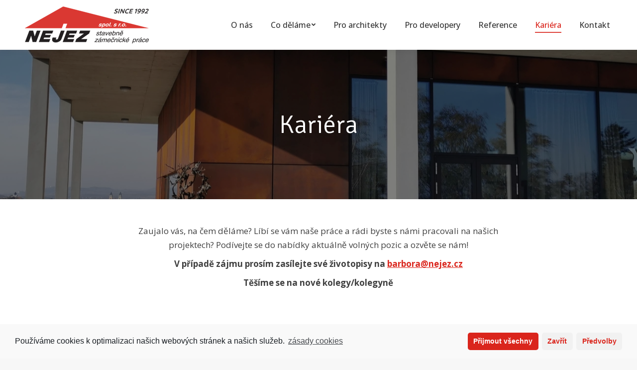

--- FILE ---
content_type: text/html; charset=UTF-8
request_url: https://nejez.cz/kariera/
body_size: 17226
content:
<!DOCTYPE html>
<!--[if !(IE 6) | !(IE 7) | !(IE 8)  ]><!-->
<html lang="cs" class="no-js">
<!--<![endif]-->
<head>
	<meta charset="UTF-8" />
		<meta name="viewport" content="width=device-width, initial-scale=1, maximum-scale=1, user-scalable=0">
		<meta name="theme-color" content="#DA251C"/>	<link rel="profile" href="https://gmpg.org/xfn/11" />
	        <script type="text/javascript">
            if (/Android|webOS|iPhone|iPad|iPod|BlackBerry|IEMobile|Opera Mini/i.test(navigator.userAgent)) {
                var originalAddEventListener = EventTarget.prototype.addEventListener,
                    oldWidth = window.innerWidth;

                EventTarget.prototype.addEventListener = function (eventName, eventHandler, useCapture) {
                    if (eventName === "resize") {
                        originalAddEventListener.call(this, eventName, function (event) {
                            if (oldWidth === window.innerWidth) {
                                return;
                            }
                            else if (oldWidth !== window.innerWidth) {
                                oldWidth = window.innerWidth;
                            }
                            if (eventHandler.handleEvent) {
                                eventHandler.handleEvent.call(this, event);
                            }
                            else {
                                eventHandler.call(this, event);
                            };
                        }, useCapture);
                    }
                    else {
                        originalAddEventListener.call(this, eventName, eventHandler, useCapture);
                    };
                };
            };
        </script>
		<meta name='robots' content='index, follow, max-image-preview:large, max-snippet:-1, max-video-preview:-1' />

<!-- Google Tag Manager for WordPress by gtm4wp.com -->
<script data-cfasync="false" data-pagespeed-no-defer>//<![CDATA[
	var gtm4wp_datalayer_name = "dataLayer";
	var dataLayer = dataLayer || [];
//]]>
</script>
<!-- End Google Tag Manager for WordPress by gtm4wp.com -->
	<!-- This site is optimized with the Yoast SEO plugin v17.1 - https://yoast.com/wordpress/plugins/seo/ -->
	<title>Práce u nás | Pošlete nám životopis | Nejez s.r.o.</title>
	<meta name="description" content="Líbí se vám naše práce a rádi byste s námi pracovali na našich projektech? Podívejte se do nabídky aktuálně volných pozic a ozvěte se nám!" />
	<link rel="canonical" href="https://nejez.cz/kariera/" />
	<meta property="og:locale" content="cs_CZ" />
	<meta property="og:type" content="article" />
	<meta property="og:title" content="Práce u nás | Pošlete nám životopis | Nejez s.r.o." />
	<meta property="og:description" content="Líbí se vám naše práce a rádi byste s námi pracovali na našich projektech? Podívejte se do nabídky aktuálně volných pozic a ozvěte se nám!" />
	<meta property="og:url" content="https://nejez.cz/kariera/" />
	<meta property="og:site_name" content="NEJEZ" />
	<meta property="article:modified_time" content="2025-05-29T07:14:27+00:00" />
	<meta name="twitter:card" content="summary_large_image" />
	<meta name="twitter:label1" content="Odhadovaná doba čtení" />
	<meta name="twitter:data1" content="2 minuty" />
	<script type="application/ld+json" class="yoast-schema-graph">{"@context":"https://schema.org","@graph":[{"@type":"WebSite","@id":"https://nejez.cz/#website","url":"https://nejez.cz/","name":"NEJEZ","description":"NEJEZ stavebn\u011b z\u00e1me\u010dnick\u00e9 pr\u00e1ce spol. s r.o.","potentialAction":[{"@type":"SearchAction","target":{"@type":"EntryPoint","urlTemplate":"https://nejez.cz/?s={search_term_string}"},"query-input":"required name=search_term_string"}],"inLanguage":"cs"},{"@type":"WebPage","@id":"https://nejez.cz/kariera/#webpage","url":"https://nejez.cz/kariera/","name":"Pr\u00e1ce u n\u00e1s | Po\u0161lete n\u00e1m \u017eivotopis | Nejez s.r.o.","isPartOf":{"@id":"https://nejez.cz/#website"},"datePublished":"2021-03-17T19:06:33+00:00","dateModified":"2025-05-29T07:14:27+00:00","description":"L\u00edb\u00ed se v\u00e1m na\u0161e pr\u00e1ce a r\u00e1di byste s\u00a0n\u00e1mi pracovali na na\u0161ich projektech? Pod\u00edvejte se do nab\u00eddky aktu\u00e1ln\u011b voln\u00fdch pozic a ozv\u011bte se n\u00e1m!","breadcrumb":{"@id":"https://nejez.cz/kariera/#breadcrumb"},"inLanguage":"cs","potentialAction":[{"@type":"ReadAction","target":["https://nejez.cz/kariera/"]}]},{"@type":"BreadcrumbList","@id":"https://nejez.cz/kariera/#breadcrumb","itemListElement":[{"@type":"ListItem","position":1,"name":"Dom\u016f","item":"https://nejez.cz/"},{"@type":"ListItem","position":2,"name":"Kari\u00e9ra"}]}]}</script>
	<!-- / Yoast SEO plugin. -->


<link rel='dns-prefetch' href='//fonts.googleapis.com' />
<link rel="alternate" type="application/rss+xml" title="NEJEZ &raquo; RSS zdroj" href="https://nejez.cz/feed/" />
<link rel="alternate" type="application/rss+xml" title="NEJEZ &raquo; RSS komentářů" href="https://nejez.cz/comments/feed/" />
<link rel="alternate" title="oEmbed (JSON)" type="application/json+oembed" href="https://nejez.cz/wp-json/oembed/1.0/embed?url=https%3A%2F%2Fnejez.cz%2Fkariera%2F" />
<link rel="alternate" title="oEmbed (XML)" type="text/xml+oembed" href="https://nejez.cz/wp-json/oembed/1.0/embed?url=https%3A%2F%2Fnejez.cz%2Fkariera%2F&#038;format=xml" />
<style id='wp-img-auto-sizes-contain-inline-css' type='text/css'>
img:is([sizes=auto i],[sizes^="auto," i]){contain-intrinsic-size:3000px 1500px}
/*# sourceURL=wp-img-auto-sizes-contain-inline-css */
</style>
<style id='wp-emoji-styles-inline-css' type='text/css'>

	img.wp-smiley, img.emoji {
		display: inline !important;
		border: none !important;
		box-shadow: none !important;
		height: 1em !important;
		width: 1em !important;
		margin: 0 0.07em !important;
		vertical-align: -0.1em !important;
		background: none !important;
		padding: 0 !important;
	}
/*# sourceURL=wp-emoji-styles-inline-css */
</style>
<style id='classic-theme-styles-inline-css' type='text/css'>
/*! This file is auto-generated */
.wp-block-button__link{color:#fff;background-color:#32373c;border-radius:9999px;box-shadow:none;text-decoration:none;padding:calc(.667em + 2px) calc(1.333em + 2px);font-size:1.125em}.wp-block-file__button{background:#32373c;color:#fff;text-decoration:none}
/*# sourceURL=/wp-includes/css/classic-themes.min.css */
</style>
<link rel='stylesheet' id='contact-form-7-css' href='https://nejez.cz/wp-content/plugins/contact-form-7/includes/css/styles.css?ver=5.4.2' type='text/css' media='all' />
<link rel='stylesheet' id='the7-fontello-css' href='https://nejez.cz/wp-content/themes/dt-the7/fonts/fontello/css/fontello.min.css?ver=9.14.1' type='text/css' media='all' />
<link rel='stylesheet' id='js_composer_front-css' href='https://nejez.cz/wp-content/plugins/js_composer/assets/css/js_composer.min.css?ver=6.6.0.1' type='text/css' media='all' />
<link rel='stylesheet' id='dt-web-fonts-css' href='https://fonts.googleapis.com/css?family=Roboto:400,500,600,700%7COpen+Sans:400,400normal,500,600,700%7CSignika:300,400,500,600,700' type='text/css' media='all' />
<link rel='stylesheet' id='dt-main-css' href='https://nejez.cz/wp-content/themes/dt-the7/css/main.min.css?ver=9.14.1' type='text/css' media='all' />
<link rel='stylesheet' id='the7-font-css' href='https://nejez.cz/wp-content/themes/dt-the7/fonts/icomoon-the7-font/icomoon-the7-font.min.css?ver=9.14.1' type='text/css' media='all' />
<link rel='stylesheet' id='the7-custom-scrollbar-css' href='https://nejez.cz/wp-content/themes/dt-the7/lib/custom-scrollbar/custom-scrollbar.min.css?ver=9.14.1' type='text/css' media='all' />
<link rel='stylesheet' id='the7-wpbakery-css' href='https://nejez.cz/wp-content/themes/dt-the7/css/wpbakery.min.css?ver=9.14.1' type='text/css' media='all' />
<link rel='stylesheet' id='the7-core-css' href='https://nejez.cz/wp-content/plugins/dt-the7-core/assets/css/post-type.min.css?ver=2.5.7.1' type='text/css' media='all' />
<link rel='stylesheet' id='the7-css-vars-css' href='https://nejez.cz/wp-content/uploads/the7-css/css-vars.css?ver=86aa7083faf1' type='text/css' media='all' />
<link rel='stylesheet' id='dt-custom-css' href='https://nejez.cz/wp-content/uploads/the7-css/custom.css?ver=86aa7083faf1' type='text/css' media='all' />
<link rel='stylesheet' id='dt-media-css' href='https://nejez.cz/wp-content/uploads/the7-css/media.css?ver=86aa7083faf1' type='text/css' media='all' />
<link rel='stylesheet' id='the7-mega-menu-css' href='https://nejez.cz/wp-content/uploads/the7-css/mega-menu.css?ver=86aa7083faf1' type='text/css' media='all' />
<link rel='stylesheet' id='the7-elements-albums-portfolio-css' href='https://nejez.cz/wp-content/uploads/the7-css/the7-elements-albums-portfolio.css?ver=86aa7083faf1' type='text/css' media='all' />
<link rel='stylesheet' id='the7-elements-css' href='https://nejez.cz/wp-content/uploads/the7-css/post-type-dynamic.css?ver=86aa7083faf1' type='text/css' media='all' />
<link rel='stylesheet' id='style-css' href='https://nejez.cz/wp-content/themes/dt-the7-child/style.css?ver=9.14.1' type='text/css' media='all' />
<link rel='stylesheet' id='ultimate-vc-addons-style-css' href='https://nejez.cz/wp-content/plugins/Ultimate_VC_Addons/assets/min-css/style.min.css?ver=3.19.11' type='text/css' media='all' />
<link rel='stylesheet' id='ultimate-vc-addons-headings-style-css' href='https://nejez.cz/wp-content/plugins/Ultimate_VC_Addons/assets/min-css/headings.min.css?ver=3.19.11' type='text/css' media='all' />
<link rel='stylesheet' id='cmplz-cookie-css' href='https://nejez.cz/wp-content/plugins/complianz-gdpr/assets/css/cookieconsent.min.css?ver=5.5.3' type='text/css' media='all' />
<script type="text/javascript" src="https://nejez.cz/wp-includes/js/jquery/jquery.min.js?ver=3.7.1" id="jquery-core-js"></script>
<script type="text/javascript" src="https://nejez.cz/wp-includes/js/jquery/jquery-migrate.min.js?ver=3.4.1" id="jquery-migrate-js"></script>
<script type="text/javascript" id="dt-above-fold-js-extra">
/* <![CDATA[ */
var dtLocal = {"themeUrl":"https://nejez.cz/wp-content/themes/dt-the7","passText":"To view this protected post, enter the password below:","moreButtonText":{"loading":"Loading...","loadMore":"Load more"},"postID":"99","ajaxurl":"https://nejez.cz/wp-admin/admin-ajax.php","REST":{"baseUrl":"https://nejez.cz/wp-json/the7/v1","endpoints":{"sendMail":"/send-mail"}},"contactMessages":{"required":"One or more fields have an error. Please check and try again.","terms":"Please accept the privacy policy.","fillTheCaptchaError":"Please, fill the captcha."},"captchaSiteKey":"","ajaxNonce":"cd71dcf02c","pageData":{"type":"page","template":"page","layout":null},"themeSettings":{"smoothScroll":"off","lazyLoading":false,"accentColor":{"mode":"solid","color":"#DA251C"},"desktopHeader":{"height":100},"ToggleCaptionEnabled":"disabled","ToggleCaption":"Navigation","floatingHeader":{"showAfter":94,"showMenu":true,"height":80,"logo":{"showLogo":true,"html":"\u003Cimg class=\" preload-me\" src=\"https://nejez.cz/wp-content/uploads/2021/07/logo-nej.png\" srcset=\"https://nejez.cz/wp-content/uploads/2021/07/logo-nej.png 250w, https://nejez.cz/wp-content/uploads/2021/07/logo-nej.png 250w\" width=\"250\" height=\"90\"   sizes=\"250px\" alt=\"NEJEZ\" /\u003E","url":"https://nejez.cz/"}},"topLine":{"floatingTopLine":{"logo":{"showLogo":false,"html":""}}},"mobileHeader":{"firstSwitchPoint":992,"secondSwitchPoint":778,"firstSwitchPointHeight":60,"secondSwitchPointHeight":60,"mobileToggleCaptionEnabled":"disabled","mobileToggleCaption":"Menu"},"stickyMobileHeaderFirstSwitch":{"logo":{"html":"\u003Cimg class=\" preload-me\" src=\"https://nejez.cz/wp-content/uploads/2021/07/logo-nej.png\" srcset=\"https://nejez.cz/wp-content/uploads/2021/07/logo-nej.png 250w, https://nejez.cz/wp-content/uploads/2021/07/logo-nej.png 250w\" width=\"250\" height=\"90\"   sizes=\"250px\" alt=\"NEJEZ\" /\u003E"}},"stickyMobileHeaderSecondSwitch":{"logo":{"html":"\u003Cimg class=\" preload-me\" src=\"https://nejez.cz/wp-content/uploads/2021/07/logo-nej.png\" srcset=\"https://nejez.cz/wp-content/uploads/2021/07/logo-nej.png 250w, https://nejez.cz/wp-content/uploads/2021/07/logo-nej.png 250w\" width=\"250\" height=\"90\"   sizes=\"250px\" alt=\"NEJEZ\" /\u003E"}},"content":{"textColor":"#3f3f3f","headerColor":"#da251c"},"sidebar":{"switchPoint":992},"boxedWidth":"1280px","stripes":{"stripe1":{"textColor":"#787d85","headerColor":"#3b3f4a"},"stripe2":{"textColor":"#8b9199","headerColor":"#ffffff"},"stripe3":{"textColor":"#ffffff","headerColor":"#ffffff"}}},"VCMobileScreenWidth":"768"};
var dtShare = {"shareButtonText":{"facebook":"Share on Facebook","twitter":"Tweet","pinterest":"Pin it","linkedin":"Share on Linkedin","whatsapp":"Share on Whatsapp"},"overlayOpacity":"85"};
//# sourceURL=dt-above-fold-js-extra
/* ]]> */
</script>
<script type="text/javascript" src="https://nejez.cz/wp-content/themes/dt-the7/js/above-the-fold.min.js?ver=9.14.1" id="dt-above-fold-js"></script>
<script type="text/javascript" src="https://nejez.cz/wp-content/plugins/Ultimate_VC_Addons/assets/min-js/ultimate-params.min.js?ver=3.19.11" id="ultimate-vc-addons-params-js"></script>
<script type="text/javascript" src="https://nejez.cz/wp-content/plugins/Ultimate_VC_Addons/assets/min-js/custom.min.js?ver=3.19.11" id="ultimate-vc-addons-custom-js"></script>
<script type="text/javascript" src="https://nejez.cz/wp-content/plugins/Ultimate_VC_Addons/assets/min-js/headings.min.js?ver=3.19.11" id="ultimate-vc-addons-headings-script-js"></script>
<link rel="https://api.w.org/" href="https://nejez.cz/wp-json/" /><link rel="alternate" title="JSON" type="application/json" href="https://nejez.cz/wp-json/wp/v2/pages/99" /><link rel="EditURI" type="application/rsd+xml" title="RSD" href="https://nejez.cz/xmlrpc.php?rsd" />
<meta name="generator" content="WordPress 6.9" />
<link rel='shortlink' href='https://nejez.cz/?p=99' />

<!-- Google Tag Manager for WordPress by gtm4wp.com -->
<script data-cfasync="false" data-pagespeed-no-defer>//<![CDATA[
var google_tag_params = {"pagePostType":"page","pagePostType2":"single-page","pagePostAuthor":"Ond\u0159ej Vrt\u011bl"};
	var dataLayer_content = {"pagePostType":"page","pagePostType2":"single-page","pagePostAuthor":"Ondřej Vrtěl","google_tag_params":window.google_tag_params};
	dataLayer.push( dataLayer_content );//]]>
</script>
<script data-cfasync="false">//<![CDATA[
(function(w,d,s,l,i){w[l]=w[l]||[];w[l].push({'gtm.start':
new Date().getTime(),event:'gtm.js'});var f=d.getElementsByTagName(s)[0],
j=d.createElement(s),dl=l!='dataLayer'?'&l='+l:'';j.async=true;j.src=
'//www.googletagmanager.com/gtm.'+'js?id='+i+dl;f.parentNode.insertBefore(j,f);
})(window,document,'script','dataLayer','GTM-P8V3JXX');//]]>
</script>
<!-- End Google Tag Manager -->
<!-- End Google Tag Manager for WordPress by gtm4wp.com --><meta name="generator" content="Powered by WPBakery Page Builder - drag and drop page builder for WordPress."/>
<link rel="icon" href="https://nejez.cz/wp-content/uploads/2021/07/logo-nej.png" type="image/png" sizes="16x16"/><noscript><style> .wpb_animate_when_almost_visible { opacity: 1; }</style></noscript><!-- Global site tag (gtag.js) - Google Analytics -->
<script async src="https://www.googletagmanager.com/gtag/js?id=G-H2X1ZD7WX5"></script>
<script>
  window.dataLayer = window.dataLayer || [];
  function gtag(){dataLayer.push(arguments);}
  gtag('js', new Date());

  gtag('config', 'G-H2X1ZD7WX5');
</script><style id='the7-custom-inline-css' type='text/css'>
.sub-nav .menu-item i.fa,
.sub-nav .menu-item i.fas,
.sub-nav .menu-item i.far,
.sub-nav .menu-item i.fab {
	text-align: center;
	width: 1.25em;
}
/* vyska textarea */
.wpcf7-form textarea{ 
    width: 100% !important;
    height:100px;
}

/* rozdeleni formulare */
.one-half,
.one-third {
    position: relative;
    margin-right: 4%;
    float: left;
        margin-bottom: 20px;
 
}
 
.one-half { width: 48%; }
.one-third { width: 30.66%; }
 
.last {
    margin-right: 0 !important;
    clear: right;
}
 
@media only screen and (max-width: 767px) {
    .one-half, .one-third {
        width: 100%;
        margin-right: 0;
    }
}

div.wpforms-container .wpforms-field-container .wpforms-field-label {
	font-weight: 500;
}

div.wpforms-container-full .wpforms-form input, div.wpforms-container-full .wpforms-form textarea {
	border: 1px solid #da251c !important;
	border-radius: 3px !important;
}
div.wpforms-container-full .wpforms-form input[type=submit], div.wpforms-container-full .wpforms-form button[type=submit], div.wpforms-container-full .wpforms-form .wpforms-page-button {
	background-color: #da251c;
	color: white;
	border-radius: 5px !important;
}

/* White heading elements H1 H2 H3 */
.white h1, .white h2, .white h3 {
	color: white !important;
}

.video-controls {
    right: 50% !important;
}



/* Remove Google reCaptcha ikons*/
#bottom-bar .wf-float-left  {
	width: 100%;
	text-align: center;
}
#bottom-bar .copyright__recaptcha a, #bottom-bar .copyright__recaptcha  {
	color: gray !important;
	font-size: 12px;
}
#bottom-bar .copyright__recaptcha a {
	text-decoration: underline;
}


.grecaptcha-badge {
	opacity: 0;
}

/* schování PLAY tlačítka na desktopu */
@media (min-width:480px) {
	.video-controls {
		display: none;
	}
}

/* COMPLIANZ */
#cmplz-document {
	max-width: 1200px;
}
</style>
<style id='wp-block-image-inline-css' type='text/css'>
.wp-block-image>a,.wp-block-image>figure>a{display:inline-block}.wp-block-image img{box-sizing:border-box;height:auto;max-width:100%;vertical-align:bottom}@media not (prefers-reduced-motion){.wp-block-image img.hide{visibility:hidden}.wp-block-image img.show{animation:show-content-image .4s}}.wp-block-image[style*=border-radius] img,.wp-block-image[style*=border-radius]>a{border-radius:inherit}.wp-block-image.has-custom-border img{box-sizing:border-box}.wp-block-image.aligncenter{text-align:center}.wp-block-image.alignfull>a,.wp-block-image.alignwide>a{width:100%}.wp-block-image.alignfull img,.wp-block-image.alignwide img{height:auto;width:100%}.wp-block-image .aligncenter,.wp-block-image .alignleft,.wp-block-image .alignright,.wp-block-image.aligncenter,.wp-block-image.alignleft,.wp-block-image.alignright{display:table}.wp-block-image .aligncenter>figcaption,.wp-block-image .alignleft>figcaption,.wp-block-image .alignright>figcaption,.wp-block-image.aligncenter>figcaption,.wp-block-image.alignleft>figcaption,.wp-block-image.alignright>figcaption{caption-side:bottom;display:table-caption}.wp-block-image .alignleft{float:left;margin:.5em 1em .5em 0}.wp-block-image .alignright{float:right;margin:.5em 0 .5em 1em}.wp-block-image .aligncenter{margin-left:auto;margin-right:auto}.wp-block-image :where(figcaption){margin-bottom:1em;margin-top:.5em}.wp-block-image.is-style-circle-mask img{border-radius:9999px}@supports ((-webkit-mask-image:none) or (mask-image:none)) or (-webkit-mask-image:none){.wp-block-image.is-style-circle-mask img{border-radius:0;-webkit-mask-image:url('data:image/svg+xml;utf8,<svg viewBox="0 0 100 100" xmlns="http://www.w3.org/2000/svg"><circle cx="50" cy="50" r="50"/></svg>');mask-image:url('data:image/svg+xml;utf8,<svg viewBox="0 0 100 100" xmlns="http://www.w3.org/2000/svg"><circle cx="50" cy="50" r="50"/></svg>');mask-mode:alpha;-webkit-mask-position:center;mask-position:center;-webkit-mask-repeat:no-repeat;mask-repeat:no-repeat;-webkit-mask-size:contain;mask-size:contain}}:root :where(.wp-block-image.is-style-rounded img,.wp-block-image .is-style-rounded img){border-radius:9999px}.wp-block-image figure{margin:0}.wp-lightbox-container{display:flex;flex-direction:column;position:relative}.wp-lightbox-container img{cursor:zoom-in}.wp-lightbox-container img:hover+button{opacity:1}.wp-lightbox-container button{align-items:center;backdrop-filter:blur(16px) saturate(180%);background-color:#5a5a5a40;border:none;border-radius:4px;cursor:zoom-in;display:flex;height:20px;justify-content:center;opacity:0;padding:0;position:absolute;right:16px;text-align:center;top:16px;width:20px;z-index:100}@media not (prefers-reduced-motion){.wp-lightbox-container button{transition:opacity .2s ease}}.wp-lightbox-container button:focus-visible{outline:3px auto #5a5a5a40;outline:3px auto -webkit-focus-ring-color;outline-offset:3px}.wp-lightbox-container button:hover{cursor:pointer;opacity:1}.wp-lightbox-container button:focus{opacity:1}.wp-lightbox-container button:focus,.wp-lightbox-container button:hover,.wp-lightbox-container button:not(:hover):not(:active):not(.has-background){background-color:#5a5a5a40;border:none}.wp-lightbox-overlay{box-sizing:border-box;cursor:zoom-out;height:100vh;left:0;overflow:hidden;position:fixed;top:0;visibility:hidden;width:100%;z-index:100000}.wp-lightbox-overlay .close-button{align-items:center;cursor:pointer;display:flex;justify-content:center;min-height:40px;min-width:40px;padding:0;position:absolute;right:calc(env(safe-area-inset-right) + 16px);top:calc(env(safe-area-inset-top) + 16px);z-index:5000000}.wp-lightbox-overlay .close-button:focus,.wp-lightbox-overlay .close-button:hover,.wp-lightbox-overlay .close-button:not(:hover):not(:active):not(.has-background){background:none;border:none}.wp-lightbox-overlay .lightbox-image-container{height:var(--wp--lightbox-container-height);left:50%;overflow:hidden;position:absolute;top:50%;transform:translate(-50%,-50%);transform-origin:top left;width:var(--wp--lightbox-container-width);z-index:9999999999}.wp-lightbox-overlay .wp-block-image{align-items:center;box-sizing:border-box;display:flex;height:100%;justify-content:center;margin:0;position:relative;transform-origin:0 0;width:100%;z-index:3000000}.wp-lightbox-overlay .wp-block-image img{height:var(--wp--lightbox-image-height);min-height:var(--wp--lightbox-image-height);min-width:var(--wp--lightbox-image-width);width:var(--wp--lightbox-image-width)}.wp-lightbox-overlay .wp-block-image figcaption{display:none}.wp-lightbox-overlay button{background:none;border:none}.wp-lightbox-overlay .scrim{background-color:#fff;height:100%;opacity:.9;position:absolute;width:100%;z-index:2000000}.wp-lightbox-overlay.active{visibility:visible}@media not (prefers-reduced-motion){.wp-lightbox-overlay.active{animation:turn-on-visibility .25s both}.wp-lightbox-overlay.active img{animation:turn-on-visibility .35s both}.wp-lightbox-overlay.show-closing-animation:not(.active){animation:turn-off-visibility .35s both}.wp-lightbox-overlay.show-closing-animation:not(.active) img{animation:turn-off-visibility .25s both}.wp-lightbox-overlay.zoom.active{animation:none;opacity:1;visibility:visible}.wp-lightbox-overlay.zoom.active .lightbox-image-container{animation:lightbox-zoom-in .4s}.wp-lightbox-overlay.zoom.active .lightbox-image-container img{animation:none}.wp-lightbox-overlay.zoom.active .scrim{animation:turn-on-visibility .4s forwards}.wp-lightbox-overlay.zoom.show-closing-animation:not(.active){animation:none}.wp-lightbox-overlay.zoom.show-closing-animation:not(.active) .lightbox-image-container{animation:lightbox-zoom-out .4s}.wp-lightbox-overlay.zoom.show-closing-animation:not(.active) .lightbox-image-container img{animation:none}.wp-lightbox-overlay.zoom.show-closing-animation:not(.active) .scrim{animation:turn-off-visibility .4s forwards}}@keyframes show-content-image{0%{visibility:hidden}99%{visibility:hidden}to{visibility:visible}}@keyframes turn-on-visibility{0%{opacity:0}to{opacity:1}}@keyframes turn-off-visibility{0%{opacity:1;visibility:visible}99%{opacity:0;visibility:visible}to{opacity:0;visibility:hidden}}@keyframes lightbox-zoom-in{0%{transform:translate(calc((-100vw + var(--wp--lightbox-scrollbar-width))/2 + var(--wp--lightbox-initial-left-position)),calc(-50vh + var(--wp--lightbox-initial-top-position))) scale(var(--wp--lightbox-scale))}to{transform:translate(-50%,-50%) scale(1)}}@keyframes lightbox-zoom-out{0%{transform:translate(-50%,-50%) scale(1);visibility:visible}99%{visibility:visible}to{transform:translate(calc((-100vw + var(--wp--lightbox-scrollbar-width))/2 + var(--wp--lightbox-initial-left-position)),calc(-50vh + var(--wp--lightbox-initial-top-position))) scale(var(--wp--lightbox-scale));visibility:hidden}}
/*# sourceURL=https://nejez.cz/wp-includes/blocks/image/style.min.css */
</style>
<style id='wp-block-image-theme-inline-css' type='text/css'>
:root :where(.wp-block-image figcaption){color:#555;font-size:13px;text-align:center}.is-dark-theme :root :where(.wp-block-image figcaption){color:#ffffffa6}.wp-block-image{margin:0 0 1em}
/*# sourceURL=https://nejez.cz/wp-includes/blocks/image/theme.min.css */
</style>
<style id='wp-block-columns-inline-css' type='text/css'>
.wp-block-columns{box-sizing:border-box;display:flex;flex-wrap:wrap!important}@media (min-width:782px){.wp-block-columns{flex-wrap:nowrap!important}}.wp-block-columns{align-items:normal!important}.wp-block-columns.are-vertically-aligned-top{align-items:flex-start}.wp-block-columns.are-vertically-aligned-center{align-items:center}.wp-block-columns.are-vertically-aligned-bottom{align-items:flex-end}@media (max-width:781px){.wp-block-columns:not(.is-not-stacked-on-mobile)>.wp-block-column{flex-basis:100%!important}}@media (min-width:782px){.wp-block-columns:not(.is-not-stacked-on-mobile)>.wp-block-column{flex-basis:0;flex-grow:1}.wp-block-columns:not(.is-not-stacked-on-mobile)>.wp-block-column[style*=flex-basis]{flex-grow:0}}.wp-block-columns.is-not-stacked-on-mobile{flex-wrap:nowrap!important}.wp-block-columns.is-not-stacked-on-mobile>.wp-block-column{flex-basis:0;flex-grow:1}.wp-block-columns.is-not-stacked-on-mobile>.wp-block-column[style*=flex-basis]{flex-grow:0}:where(.wp-block-columns){margin-bottom:1.75em}:where(.wp-block-columns.has-background){padding:1.25em 2.375em}.wp-block-column{flex-grow:1;min-width:0;overflow-wrap:break-word;word-break:break-word}.wp-block-column.is-vertically-aligned-top{align-self:flex-start}.wp-block-column.is-vertically-aligned-center{align-self:center}.wp-block-column.is-vertically-aligned-bottom{align-self:flex-end}.wp-block-column.is-vertically-aligned-stretch{align-self:stretch}.wp-block-column.is-vertically-aligned-bottom,.wp-block-column.is-vertically-aligned-center,.wp-block-column.is-vertically-aligned-top{width:100%}
/*# sourceURL=https://nejez.cz/wp-includes/blocks/columns/style.min.css */
</style>
<style id='wp-block-group-inline-css' type='text/css'>
.wp-block-group{box-sizing:border-box}:where(.wp-block-group.wp-block-group-is-layout-constrained){position:relative}
/*# sourceURL=https://nejez.cz/wp-includes/blocks/group/style.min.css */
</style>
<style id='wp-block-group-theme-inline-css' type='text/css'>
:where(.wp-block-group.has-background){padding:1.25em 2.375em}
/*# sourceURL=https://nejez.cz/wp-includes/blocks/group/theme.min.css */
</style>
<style id='global-styles-inline-css' type='text/css'>
:root{--wp--preset--aspect-ratio--square: 1;--wp--preset--aspect-ratio--4-3: 4/3;--wp--preset--aspect-ratio--3-4: 3/4;--wp--preset--aspect-ratio--3-2: 3/2;--wp--preset--aspect-ratio--2-3: 2/3;--wp--preset--aspect-ratio--16-9: 16/9;--wp--preset--aspect-ratio--9-16: 9/16;--wp--preset--color--black: #000000;--wp--preset--color--cyan-bluish-gray: #abb8c3;--wp--preset--color--white: #FFF;--wp--preset--color--pale-pink: #f78da7;--wp--preset--color--vivid-red: #cf2e2e;--wp--preset--color--luminous-vivid-orange: #ff6900;--wp--preset--color--luminous-vivid-amber: #fcb900;--wp--preset--color--light-green-cyan: #7bdcb5;--wp--preset--color--vivid-green-cyan: #00d084;--wp--preset--color--pale-cyan-blue: #8ed1fc;--wp--preset--color--vivid-cyan-blue: #0693e3;--wp--preset--color--vivid-purple: #9b51e0;--wp--preset--color--accent: #DA251C;--wp--preset--color--dark-gray: #111;--wp--preset--color--light-gray: #767676;--wp--preset--gradient--vivid-cyan-blue-to-vivid-purple: linear-gradient(135deg,rgb(6,147,227) 0%,rgb(155,81,224) 100%);--wp--preset--gradient--light-green-cyan-to-vivid-green-cyan: linear-gradient(135deg,rgb(122,220,180) 0%,rgb(0,208,130) 100%);--wp--preset--gradient--luminous-vivid-amber-to-luminous-vivid-orange: linear-gradient(135deg,rgb(252,185,0) 0%,rgb(255,105,0) 100%);--wp--preset--gradient--luminous-vivid-orange-to-vivid-red: linear-gradient(135deg,rgb(255,105,0) 0%,rgb(207,46,46) 100%);--wp--preset--gradient--very-light-gray-to-cyan-bluish-gray: linear-gradient(135deg,rgb(238,238,238) 0%,rgb(169,184,195) 100%);--wp--preset--gradient--cool-to-warm-spectrum: linear-gradient(135deg,rgb(74,234,220) 0%,rgb(151,120,209) 20%,rgb(207,42,186) 40%,rgb(238,44,130) 60%,rgb(251,105,98) 80%,rgb(254,248,76) 100%);--wp--preset--gradient--blush-light-purple: linear-gradient(135deg,rgb(255,206,236) 0%,rgb(152,150,240) 100%);--wp--preset--gradient--blush-bordeaux: linear-gradient(135deg,rgb(254,205,165) 0%,rgb(254,45,45) 50%,rgb(107,0,62) 100%);--wp--preset--gradient--luminous-dusk: linear-gradient(135deg,rgb(255,203,112) 0%,rgb(199,81,192) 50%,rgb(65,88,208) 100%);--wp--preset--gradient--pale-ocean: linear-gradient(135deg,rgb(255,245,203) 0%,rgb(182,227,212) 50%,rgb(51,167,181) 100%);--wp--preset--gradient--electric-grass: linear-gradient(135deg,rgb(202,248,128) 0%,rgb(113,206,126) 100%);--wp--preset--gradient--midnight: linear-gradient(135deg,rgb(2,3,129) 0%,rgb(40,116,252) 100%);--wp--preset--font-size--small: 13px;--wp--preset--font-size--medium: 20px;--wp--preset--font-size--large: 36px;--wp--preset--font-size--x-large: 42px;--wp--preset--spacing--20: 0.44rem;--wp--preset--spacing--30: 0.67rem;--wp--preset--spacing--40: 1rem;--wp--preset--spacing--50: 1.5rem;--wp--preset--spacing--60: 2.25rem;--wp--preset--spacing--70: 3.38rem;--wp--preset--spacing--80: 5.06rem;--wp--preset--shadow--natural: 6px 6px 9px rgba(0, 0, 0, 0.2);--wp--preset--shadow--deep: 12px 12px 50px rgba(0, 0, 0, 0.4);--wp--preset--shadow--sharp: 6px 6px 0px rgba(0, 0, 0, 0.2);--wp--preset--shadow--outlined: 6px 6px 0px -3px rgb(255, 255, 255), 6px 6px rgb(0, 0, 0);--wp--preset--shadow--crisp: 6px 6px 0px rgb(0, 0, 0);}:where(.is-layout-flex){gap: 0.5em;}:where(.is-layout-grid){gap: 0.5em;}body .is-layout-flex{display: flex;}.is-layout-flex{flex-wrap: wrap;align-items: center;}.is-layout-flex > :is(*, div){margin: 0;}body .is-layout-grid{display: grid;}.is-layout-grid > :is(*, div){margin: 0;}:where(.wp-block-columns.is-layout-flex){gap: 2em;}:where(.wp-block-columns.is-layout-grid){gap: 2em;}:where(.wp-block-post-template.is-layout-flex){gap: 1.25em;}:where(.wp-block-post-template.is-layout-grid){gap: 1.25em;}.has-black-color{color: var(--wp--preset--color--black) !important;}.has-cyan-bluish-gray-color{color: var(--wp--preset--color--cyan-bluish-gray) !important;}.has-white-color{color: var(--wp--preset--color--white) !important;}.has-pale-pink-color{color: var(--wp--preset--color--pale-pink) !important;}.has-vivid-red-color{color: var(--wp--preset--color--vivid-red) !important;}.has-luminous-vivid-orange-color{color: var(--wp--preset--color--luminous-vivid-orange) !important;}.has-luminous-vivid-amber-color{color: var(--wp--preset--color--luminous-vivid-amber) !important;}.has-light-green-cyan-color{color: var(--wp--preset--color--light-green-cyan) !important;}.has-vivid-green-cyan-color{color: var(--wp--preset--color--vivid-green-cyan) !important;}.has-pale-cyan-blue-color{color: var(--wp--preset--color--pale-cyan-blue) !important;}.has-vivid-cyan-blue-color{color: var(--wp--preset--color--vivid-cyan-blue) !important;}.has-vivid-purple-color{color: var(--wp--preset--color--vivid-purple) !important;}.has-black-background-color{background-color: var(--wp--preset--color--black) !important;}.has-cyan-bluish-gray-background-color{background-color: var(--wp--preset--color--cyan-bluish-gray) !important;}.has-white-background-color{background-color: var(--wp--preset--color--white) !important;}.has-pale-pink-background-color{background-color: var(--wp--preset--color--pale-pink) !important;}.has-vivid-red-background-color{background-color: var(--wp--preset--color--vivid-red) !important;}.has-luminous-vivid-orange-background-color{background-color: var(--wp--preset--color--luminous-vivid-orange) !important;}.has-luminous-vivid-amber-background-color{background-color: var(--wp--preset--color--luminous-vivid-amber) !important;}.has-light-green-cyan-background-color{background-color: var(--wp--preset--color--light-green-cyan) !important;}.has-vivid-green-cyan-background-color{background-color: var(--wp--preset--color--vivid-green-cyan) !important;}.has-pale-cyan-blue-background-color{background-color: var(--wp--preset--color--pale-cyan-blue) !important;}.has-vivid-cyan-blue-background-color{background-color: var(--wp--preset--color--vivid-cyan-blue) !important;}.has-vivid-purple-background-color{background-color: var(--wp--preset--color--vivid-purple) !important;}.has-black-border-color{border-color: var(--wp--preset--color--black) !important;}.has-cyan-bluish-gray-border-color{border-color: var(--wp--preset--color--cyan-bluish-gray) !important;}.has-white-border-color{border-color: var(--wp--preset--color--white) !important;}.has-pale-pink-border-color{border-color: var(--wp--preset--color--pale-pink) !important;}.has-vivid-red-border-color{border-color: var(--wp--preset--color--vivid-red) !important;}.has-luminous-vivid-orange-border-color{border-color: var(--wp--preset--color--luminous-vivid-orange) !important;}.has-luminous-vivid-amber-border-color{border-color: var(--wp--preset--color--luminous-vivid-amber) !important;}.has-light-green-cyan-border-color{border-color: var(--wp--preset--color--light-green-cyan) !important;}.has-vivid-green-cyan-border-color{border-color: var(--wp--preset--color--vivid-green-cyan) !important;}.has-pale-cyan-blue-border-color{border-color: var(--wp--preset--color--pale-cyan-blue) !important;}.has-vivid-cyan-blue-border-color{border-color: var(--wp--preset--color--vivid-cyan-blue) !important;}.has-vivid-purple-border-color{border-color: var(--wp--preset--color--vivid-purple) !important;}.has-vivid-cyan-blue-to-vivid-purple-gradient-background{background: var(--wp--preset--gradient--vivid-cyan-blue-to-vivid-purple) !important;}.has-light-green-cyan-to-vivid-green-cyan-gradient-background{background: var(--wp--preset--gradient--light-green-cyan-to-vivid-green-cyan) !important;}.has-luminous-vivid-amber-to-luminous-vivid-orange-gradient-background{background: var(--wp--preset--gradient--luminous-vivid-amber-to-luminous-vivid-orange) !important;}.has-luminous-vivid-orange-to-vivid-red-gradient-background{background: var(--wp--preset--gradient--luminous-vivid-orange-to-vivid-red) !important;}.has-very-light-gray-to-cyan-bluish-gray-gradient-background{background: var(--wp--preset--gradient--very-light-gray-to-cyan-bluish-gray) !important;}.has-cool-to-warm-spectrum-gradient-background{background: var(--wp--preset--gradient--cool-to-warm-spectrum) !important;}.has-blush-light-purple-gradient-background{background: var(--wp--preset--gradient--blush-light-purple) !important;}.has-blush-bordeaux-gradient-background{background: var(--wp--preset--gradient--blush-bordeaux) !important;}.has-luminous-dusk-gradient-background{background: var(--wp--preset--gradient--luminous-dusk) !important;}.has-pale-ocean-gradient-background{background: var(--wp--preset--gradient--pale-ocean) !important;}.has-electric-grass-gradient-background{background: var(--wp--preset--gradient--electric-grass) !important;}.has-midnight-gradient-background{background: var(--wp--preset--gradient--midnight) !important;}.has-small-font-size{font-size: var(--wp--preset--font-size--small) !important;}.has-medium-font-size{font-size: var(--wp--preset--font-size--medium) !important;}.has-large-font-size{font-size: var(--wp--preset--font-size--large) !important;}.has-x-large-font-size{font-size: var(--wp--preset--font-size--x-large) !important;}
:where(.wp-block-columns.is-layout-flex){gap: 2em;}:where(.wp-block-columns.is-layout-grid){gap: 2em;}
/*# sourceURL=global-styles-inline-css */
</style>
<style id='core-block-supports-inline-css' type='text/css'>
.wp-container-core-columns-is-layout-9d6595d7{flex-wrap:nowrap;}
/*# sourceURL=core-block-supports-inline-css */
</style>
<link rel='stylesheet' id='the7-stripes-css' href='https://nejez.cz/wp-content/uploads/the7-css/legacy/stripes.css?ver=86aa7083faf1' type='text/css' media='all' />
</head>
<body data-cmplz=1 id="the7-body" class="wp-singular page-template-default page page-id-99 wp-embed-responsive wp-theme-dt-the7 wp-child-theme-dt-the7-child the7-core-ver-2.5.7.1 dt-responsive-on right-mobile-menu-close-icon ouside-menu-close-icon mobile-hamburger-close-bg-enable mobile-hamburger-close-bg-hover-enable  fade-medium-mobile-menu-close-icon fade-medium-menu-close-icon srcset-enabled btn-flat custom-btn-color custom-btn-hover-color shadow-element-decoration phantom-sticky phantom-shadow-decoration phantom-main-logo-on floating-mobile-menu-icon top-header first-switch-logo-left first-switch-menu-right second-switch-logo-left second-switch-menu-right right-mobile-menu layzr-loading-on no-avatars popup-message-style the7-ver-9.14.1 wpb-js-composer js-comp-ver-6.6.0.1 vc_responsive">
<!-- The7 9.14.1 -->

<div id="page" >
	<a class="skip-link screen-reader-text" href="#content">Skip to content</a>

<div class="masthead inline-header right full-height shadow-decoration shadow-mobile-header-decoration medium-mobile-menu-icon dt-parent-menu-clickable show-sub-menu-on-hover"  role="banner">

	<div class="top-bar top-bar-empty top-bar-line-hide">
	<div class="top-bar-bg" ></div>
	<div class="mini-widgets left-widgets"></div><div class="mini-widgets right-widgets"></div></div>

	<header class="header-bar">

		<div class="branding">
	<div id="site-title" class="assistive-text">NEJEZ</div>
	<div id="site-description" class="assistive-text">NEJEZ stavebně zámečnické práce spol. s r.o.</div>
	<a class="same-logo" href="https://nejez.cz/"><img class=" preload-me" src="https://nejez.cz/wp-content/uploads/2021/07/logo-nej.png" srcset="https://nejez.cz/wp-content/uploads/2021/07/logo-nej.png 250w, https://nejez.cz/wp-content/uploads/2021/07/logo-nej.png 250w" width="250" height="90"   sizes="250px" alt="NEJEZ" /></a></div>

		<ul id="primary-menu" class="main-nav underline-decoration from-centre-line level-arrows-on outside-item-remove-margin" role="menubar"><li class="menu-item menu-item-type-post_type menu-item-object-page menu-item-97 first" role="presentation"><a href='https://nejez.cz/o-nas/' data-level='1' role="menuitem"><span class="menu-item-text"><span class="menu-text">O nás</span></span></a></li> <li class="menu-item menu-item-type-post_type menu-item-object-page menu-item-has-children menu-item-119 has-children" role="presentation"><a href='https://nejez.cz/co-delame/' data-level='1' role="menuitem"><span class="menu-item-text"><span class="menu-text">Co děláme</span></span></a><ul class="sub-nav level-arrows-on" role="menubar"><li class="menu-item menu-item-type-post_type menu-item-object-page menu-item-243 first" role="presentation"><a href='https://nejez.cz/vyroba-ocelovych-konstrukci-a-stavebni-zamecnictvi/' data-level='2' role="menuitem"><span class="menu-item-text"><span class="menu-text">Výroba ocelových konstrukcí a stavební zámečnictví</span></span></a></li> <li class="menu-item menu-item-type-post_type menu-item-object-page menu-item-255" role="presentation"><a href='https://nejez.cz/vyroba-hlinikovych-oken-dveri-a-fasad-ze-systemu-schuco/' data-level='2' role="menuitem"><span class="menu-item-text"><span class="menu-text">Výroba hliníkových oken, dveří, fasád, posuvných systémů, zimních zahrad a  zastřešení teras</span></span></a></li> </ul></li> <li class="menu-item menu-item-type-post_type menu-item-object-page menu-item-118" role="presentation"><a href='https://nejez.cz/pro-architekty/' data-level='1' role="menuitem"><span class="menu-item-text"><span class="menu-text">Pro architekty</span></span></a></li> <li class="menu-item menu-item-type-post_type menu-item-object-page menu-item-117" role="presentation"><a href='https://nejez.cz/pro-developery/' data-level='1' role="menuitem"><span class="menu-item-text"><span class="menu-text">Pro developery</span></span></a></li> <li class="menu-item menu-item-type-post_type menu-item-object-page menu-item-200" role="presentation"><a href='https://nejez.cz/reference-nejez/' data-level='1' role="menuitem"><span class="menu-item-text"><span class="menu-text">Reference</span></span></a></li> <li class="menu-item menu-item-type-post_type menu-item-object-page current-menu-item page_item page-item-99 current_page_item menu-item-110 act" role="presentation"><a href='https://nejez.cz/kariera/' data-level='1' role="menuitem"><span class="menu-item-text"><span class="menu-text">Kariéra</span></span></a></li> <li class="menu-item menu-item-type-post_type menu-item-object-page menu-item-17" role="presentation"><a href='https://nejez.cz/kontakt/' data-level='1' role="menuitem"><span class="menu-item-text"><span class="menu-text">Kontakt</span></span></a></li> </ul>
		
	</header>

</div>
<div class="dt-mobile-header mobile-menu-show-divider">
	<div class="dt-close-mobile-menu-icon"><div class="close-line-wrap"><span class="close-line"></span><span class="close-line"></span><span class="close-line"></span></div></div>	<ul id="mobile-menu" class="mobile-main-nav" role="menubar">
		<li class="menu-item menu-item-type-post_type menu-item-object-page menu-item-97 first" role="presentation"><a href='https://nejez.cz/o-nas/' data-level='1' role="menuitem"><span class="menu-item-text"><span class="menu-text">O nás</span></span></a></li> <li class="menu-item menu-item-type-post_type menu-item-object-page menu-item-has-children menu-item-119 has-children" role="presentation"><a href='https://nejez.cz/co-delame/' data-level='1' role="menuitem"><span class="menu-item-text"><span class="menu-text">Co děláme</span></span></a><ul class="sub-nav level-arrows-on" role="menubar"><li class="menu-item menu-item-type-post_type menu-item-object-page menu-item-243 first" role="presentation"><a href='https://nejez.cz/vyroba-ocelovych-konstrukci-a-stavebni-zamecnictvi/' data-level='2' role="menuitem"><span class="menu-item-text"><span class="menu-text">Výroba ocelových konstrukcí a stavební zámečnictví</span></span></a></li> <li class="menu-item menu-item-type-post_type menu-item-object-page menu-item-255" role="presentation"><a href='https://nejez.cz/vyroba-hlinikovych-oken-dveri-a-fasad-ze-systemu-schuco/' data-level='2' role="menuitem"><span class="menu-item-text"><span class="menu-text">Výroba hliníkových oken, dveří, fasád, posuvných systémů, zimních zahrad a  zastřešení teras</span></span></a></li> </ul></li> <li class="menu-item menu-item-type-post_type menu-item-object-page menu-item-118" role="presentation"><a href='https://nejez.cz/pro-architekty/' data-level='1' role="menuitem"><span class="menu-item-text"><span class="menu-text">Pro architekty</span></span></a></li> <li class="menu-item menu-item-type-post_type menu-item-object-page menu-item-117" role="presentation"><a href='https://nejez.cz/pro-developery/' data-level='1' role="menuitem"><span class="menu-item-text"><span class="menu-text">Pro developery</span></span></a></li> <li class="menu-item menu-item-type-post_type menu-item-object-page menu-item-200" role="presentation"><a href='https://nejez.cz/reference-nejez/' data-level='1' role="menuitem"><span class="menu-item-text"><span class="menu-text">Reference</span></span></a></li> <li class="menu-item menu-item-type-post_type menu-item-object-page current-menu-item page_item page-item-99 current_page_item menu-item-110 act" role="presentation"><a href='https://nejez.cz/kariera/' data-level='1' role="menuitem"><span class="menu-item-text"><span class="menu-text">Kariéra</span></span></a></li> <li class="menu-item menu-item-type-post_type menu-item-object-page menu-item-17" role="presentation"><a href='https://nejez.cz/kontakt/' data-level='1' role="menuitem"><span class="menu-item-text"><span class="menu-text">Kontakt</span></span></a></li> 	</ul>
	<div class='mobile-mini-widgets-in-menu'></div>
</div>

		<div class="page-title title-center solid-bg breadcrumbs-off page-title-responsive-enabled bg-img-enabled overlay-bg">
			<div class="wf-wrap">

				<div class="page-title-head hgroup"><h1 >Kariéra</h1></div>			</div>
		</div>

		

<div id="main" class="sidebar-none sidebar-divider-vertical">

	
	<div class="main-gradient"></div>
	<div class="wf-wrap">
	<div class="wf-container-main">

	


	<div id="content" class="content" role="main">

		<div class="vc_row wpb_row vc_row-fluid dt-default" style="margin-top: 0px;margin-bottom: 0px"><div class="wpb_column vc_column_container vc_col-sm-12"><div class="vc_column-inner"><div class="wpb_wrapper"><div class="vc_empty_space"   style="height: 50px"><span class="vc_empty_space_inner"></span></div><div class="vc_row wpb_row vc_inner vc_row-fluid"><div class="wpb_column vc_column_container vc_col-sm-2"><div class="vc_column-inner"><div class="wpb_wrapper"></div></div></div><div class="wpb_column vc_column_container vc_col-sm-8"><div class="vc_column-inner"><div class="wpb_wrapper">
	<div class="wpb_text_column wpb_content_element " >
		<div class="wpb_wrapper">
			<p style="text-align: center;">Zaujalo vás, na čem děláme? Líbí se vám naše práce a rádi byste s námi pracovali na našich projektech? Podívejte se do nabídky aktuálně volných pozic a ozvěte se nám!</p>
<p style="text-align: center;"><strong>V případě zájmu prosím zasílejte své životopisy na </strong><a href="mailto:barbora@nejez.cz"><strong>barbora@nejez.cz</strong></a></p>
<p style="text-align: center;"><strong>Těšíme se na nové kolegy/kolegyně</strong></p>

		</div>
	</div>
</div></div></div><div class="wpb_column vc_column_container vc_col-sm-2"><div class="vc_column-inner"><div class="wpb_wrapper"></div></div></div></div><div class="vc_empty_space"   style="height: 50px"><span class="vc_empty_space_inner"></span></div></div></div></div></div><div class="vc_row wpb_row vc_row-fluid dt-default" style="margin-top: 0px;margin-bottom: 0px"><div class="wpb_column vc_column_container vc_col-sm-12"><div class="vc_column-inner"><div class="wpb_wrapper"><div id="ultimate-heading-6688696c2940acc36" class="uvc-heading ult-adjust-bottom-margin ultimate-heading-6688696c2940acc36 uvc-4358  uvc-heading-default-font-sizes" data-hspacer="no_spacer"  data-halign="center" style="text-align:center"><div class="uvc-heading-spacer no_spacer" style="top"></div><div class="uvc-main-heading ult-responsive"  data-ultimate-target='.uvc-heading.ultimate-heading-6688696c2940acc36 h2'  data-responsive-json-new='{"font-size":"","line-height":""}' ><h2 style="--font-weight:theme;">Hledáme Řidiče sk. C pro valník MAN.</h2></div></div>
	<div class="wpb_text_column wpb_content_element " >
		<div class="wpb_wrapper">
			<p><strong>Požadavky:</strong></p>
<p>&#8211; řidičský průkaz skupiny B a C (průkaz sk. E výhodou)</p>
<p>&#8211; platný profesní průkaz řidiče</p>
<p>&#8211; zodpovědnost, spolehlivost</p>
<p>&#8211; fyzická zdatnost</p>
<p><strong>Náplň práce:</strong></p>
<p>&#8211; dovoz a odvoz materiálu, hotových výrobků z výroby v Braníškově</p>
<p>&#8211; obsluha automobilu s hydraulickou rukou</p>
<p>&#8211; pomoc s vykládkou</p>
<p>&#8211; práce v regionu Morava</p>
<p><strong>Nabízíme:</strong></p>
<p>&#8211; práci ve stabilní společnosti s dlouholetou tradicí</p>
<p>&#8211; stravenkový paušal</p>
<p>&#8211; odměny</p>
<p>&#8211; pracovní doba od 6:00 &#8211; 14:30</p>
<p>Nástup dohodou.</p>

		</div>
	</div>

<div class="vc-zigzag-wrapper vc-zigzag-align-center"><div class="vc-zigzag-inner" style="width: 100%;min-height: 14px;background: 0 repeat-x url(&#039;data:image/svg+xml;utf-8,%3C%3Fxml%20version%3D%221.0%22%20encoding%3D%22utf-8%22%3F%3E%3C%21DOCTYPE%20svg%20PUBLIC%20%22-%2F%2FW3C%2F%2FDTD%20SVG%201.1%2F%2FEN%22%20%22http%3A%2F%2Fwww.w3.org%2FGraphics%2FSVG%2F1.1%2FDTD%2Fsvg11.dtd%22%3E%3Csvg%20width%3D%2214px%22%20height%3D%2212px%22%20viewBox%3D%220%200%2018%2015%22%20version%3D%221.1%22%20xmlns%3D%22http%3A%2F%2Fwww.w3.org%2F2000%2Fsvg%22%20xmlns%3Axlink%3D%22http%3A%2F%2Fwww.w3.org%2F1999%2Fxlink%22%3E%3Cpolygon%20id%3D%22Combined-Shape%22%20fill%3D%22%23ebebeb%22%20points%3D%228.98762301%200%200%209.12771969%200%2014.519983%209%205.40479869%2018%2014.519983%2018%209.12771969%22%3E%3C%2Fpolygon%3E%3C%2Fsvg%3E&#039;);"></div></div><div class="ult-spacer spacer-696c2940acf0b" data-id="696c2940acf0b" data-height="25" data-height-mobile="25" data-height-tab="25" data-height-tab-portrait="" data-height-mobile-landscape="" style="clear:both;display:block;"></div></div></div></div></div><div class="vc_row wpb_row vc_row-fluid dt-default" style="margin-top: 0px;margin-bottom: 0px"><div class="wpb_column vc_column_container vc_col-sm-12"><div class="vc_column-inner"><div class="wpb_wrapper"><div id="ultimate-heading-5841696c2940ad192" class="uvc-heading ult-adjust-bottom-margin ultimate-heading-5841696c2940ad192 uvc-3837  uvc-heading-default-font-sizes" data-hspacer="no_spacer"  data-halign="center" style="text-align:center"><div class="uvc-heading-spacer no_spacer" style="top"></div><div class="uvc-main-heading ult-responsive"  data-ultimate-target='.uvc-heading.ultimate-heading-5841696c2940ad192 h2'  data-responsive-json-new='{"font-size":"","line-height":""}' ><h2 style="--font-weight:theme;">STAVBYVEDOUCÍ pro lehké obvodové pláště</h2></div></div>
	<div class="wpb_text_column wpb_content_element " >
		<div class="wpb_wrapper">
			<p><strong>Požadujeme:</strong></p>
<ul>
<li>vzdělání SŠ/VŠ stavebního směru</li>
<li>ŘP sk. B</li>
<li>uživatelská znalost MS Office, AutoCad</li>
<li>samostatnost, spolehlivost</li>
</ul>
<p><strong>Náplň práce:</strong></p>
<ul>
<li>zabezpečování realizace staveb v souladu s projektovou dokumentací</li>
<li>dodržování harmonogramu prací</li>
<li>řízení a koordinace vlastních pracovníků i externích montážních pracovníků</li>
<li>koordinace dodávek materiálu a výrobků na stavbu</li>
<li>vedení přehledu vad a nedodělků a jejich odstranění</li>
<li>kontrola a řádné předání díla</li>
<li>práce na stavbách převážně Jihomoravský kraj</li>
</ul>
<p><strong>Nabízíme:</strong></p>
<ul>
<li>práce v zavedené stabilní společnosti</li>
<li>pravidelná školení</li>
<li>firemní automobil</li>
<li>stravenkový paušál</li>
<li>firemní akce</li>
<li>odpovídající mzdové ohodnocení</li>
</ul>
<p><strong>Nástup možný ihned</strong></p>
<p>Pokud Vás tento inzerát zaujal kontaktujte Barbora Nejezová tel: +420 604 703 908</p>

		</div>
	</div>

<div class="vc-zigzag-wrapper vc-zigzag-align-center"><div class="vc-zigzag-inner" style="width: 100%;min-height: 14px;background: 0 repeat-x url(&#039;data:image/svg+xml;utf-8,%3C%3Fxml%20version%3D%221.0%22%20encoding%3D%22utf-8%22%3F%3E%3C%21DOCTYPE%20svg%20PUBLIC%20%22-%2F%2FW3C%2F%2FDTD%20SVG%201.1%2F%2FEN%22%20%22http%3A%2F%2Fwww.w3.org%2FGraphics%2FSVG%2F1.1%2FDTD%2Fsvg11.dtd%22%3E%3Csvg%20width%3D%2214px%22%20height%3D%2212px%22%20viewBox%3D%220%200%2018%2015%22%20version%3D%221.1%22%20xmlns%3D%22http%3A%2F%2Fwww.w3.org%2F2000%2Fsvg%22%20xmlns%3Axlink%3D%22http%3A%2F%2Fwww.w3.org%2F1999%2Fxlink%22%3E%3Cpolygon%20id%3D%22Combined-Shape%22%20fill%3D%22%23ebebeb%22%20points%3D%228.98762301%200%200%209.12771969%200%2014.519983%209%205.40479869%2018%2014.519983%2018%209.12771969%22%3E%3C%2Fpolygon%3E%3C%2Fsvg%3E&#039;);"></div></div><div class="ult-spacer spacer-696c2940ad37f" data-id="696c2940ad37f" data-height="25" data-height-mobile="25" data-height-tab="25" data-height-tab-portrait="" data-height-mobile-landscape="" style="clear:both;display:block;"></div></div></div></div></div><div class="vc_row wpb_row vc_row-fluid dt-default" style="margin-top: 0px;margin-bottom: 0px"><div class="wpb_column vc_column_container vc_col-sm-12"><div class="vc_column-inner"><div class="wpb_wrapper">
<div class="vc-zigzag-wrapper vc-zigzag-align-center"><div class="vc-zigzag-inner" style="width: 100%;min-height: 14px;background: 0 repeat-x url(&#039;data:image/svg+xml;utf-8,%3C%3Fxml%20version%3D%221.0%22%20encoding%3D%22utf-8%22%3F%3E%3C%21DOCTYPE%20svg%20PUBLIC%20%22-%2F%2FW3C%2F%2FDTD%20SVG%201.1%2F%2FEN%22%20%22http%3A%2F%2Fwww.w3.org%2FGraphics%2FSVG%2F1.1%2FDTD%2Fsvg11.dtd%22%3E%3Csvg%20width%3D%2214px%22%20height%3D%2212px%22%20viewBox%3D%220%200%2018%2015%22%20version%3D%221.1%22%20xmlns%3D%22http%3A%2F%2Fwww.w3.org%2F2000%2Fsvg%22%20xmlns%3Axlink%3D%22http%3A%2F%2Fwww.w3.org%2F1999%2Fxlink%22%3E%3Cpolygon%20id%3D%22Combined-Shape%22%20fill%3D%22%23ebebeb%22%20points%3D%228.98762301%200%200%209.12771969%200%2014.519983%209%205.40479869%2018%2014.519983%2018%209.12771969%22%3E%3C%2Fpolygon%3E%3C%2Fsvg%3E&#039;);"></div></div><div class="ult-spacer spacer-696c2940ad725" data-id="696c2940ad725" data-height="25" data-height-mobile="25" data-height-tab="25" data-height-tab-portrait="" data-height-mobile-landscape="" style="clear:both;display:block;"></div></div></div></div></div><div class="vc_row wpb_row vc_row-fluid dt-default" style="margin-top: 0px;margin-bottom: 0px"><div class="wpb_column vc_column_container vc_col-sm-12"><div class="vc_column-inner"><div class="wpb_wrapper"></div></div></div></div>

	</div><!-- #content -->

	


			</div><!-- .wf-container -->
		</div><!-- .wf-wrap -->

	
	</div><!-- #main -->

	

	
	<!-- !Footer -->
	<footer id="footer" class="footer solid-bg footer-outline-decoration">

		
			<div class="wf-wrap">
				<div class="wf-container-footer">
					<div class="wf-container">
						<section id="presscore-contact-info-widget-2" class="widget widget_presscore-contact-info-widget wf-cell wf-1-3"><div class="widget-title">Kontakty</div><div class="widget-info">NEJEZ stavebně zámečnické práce, spol. s.r.o.<br />
Sídlo společnosti:<br />
Braníškov 75, 66471 Veverská Bitýška<br />
<br />
IČ 607 32 679<br />
DIČ CZ 607 32 679<br />

Navštivte náš <a href="https://www.facebook.com/nejez.cz/" target="_blank">Facebook</a>
<br /><br />
<a href="/kontakt/#!/kontakt">Kontaktujte nás</a>
</div><div class="soc-ico"><p class="assistive-text">Find us on:</p><a title="Mail page opens in new window" href="mailto:nejez@nejez.cz" target="_top" class="mail"><span class="soc-font-icon"></span><span class="screen-reader-text">Mail page opens in new window</span></a></div></section><section id="presscore-custom-menu-two-2" class="widget widget_presscore-custom-menu-two wf-cell wf-1-3"><div class="widget-title">Naše služby</div><ul class="custom-nav"><li class="menu-item menu-item-type-post_type menu-item-object-page menu-item-97 first"><a href="https://nejez.cz/o-nas/"><span>O nás</span></a></li><li class="menu-item menu-item-type-post_type menu-item-object-page menu-item-has-children menu-item-119 has-children"><a href="https://nejez.cz/co-delame/"><span>Co děláme</span></a><ul class="custom-menu"><li class="menu-item menu-item-type-post_type menu-item-object-page menu-item-243 first"><a href="https://nejez.cz/vyroba-ocelovych-konstrukci-a-stavebni-zamecnictvi/"><span>Výroba ocelových konstrukcí a stavební zámečnictví</span></a></li><li class="menu-item menu-item-type-post_type menu-item-object-page menu-item-255"><a href="https://nejez.cz/vyroba-hlinikovych-oken-dveri-a-fasad-ze-systemu-schuco/"><span>Výroba hliníkových oken, dveří, fasád, posuvných systémů, zimních zahrad a  zastřešení teras</span></a></li></ul></li><li class="menu-item menu-item-type-post_type menu-item-object-page menu-item-118"><a href="https://nejez.cz/pro-architekty/"><span>Pro architekty</span></a></li><li class="menu-item menu-item-type-post_type menu-item-object-page menu-item-117"><a href="https://nejez.cz/pro-developery/"><span>Pro developery</span></a></li><li class="menu-item menu-item-type-post_type menu-item-object-page menu-item-200"><a href="https://nejez.cz/reference-nejez/"><span>Reference</span></a></li><li class="menu-item menu-item-type-post_type menu-item-object-page current-menu-item page_item page-item-99 current_page_item menu-item-110 act"><a href="https://nejez.cz/kariera/"><span>Kariéra</span></a></li><li class="menu-item menu-item-type-post_type menu-item-object-page menu-item-17"><a href="https://nejez.cz/kontakt/"><span>Kontakt</span></a></li></ul></section><section id="media_image-2" class="widget widget_media_image wf-cell wf-1-3"><a href="https://www.schueco.com/cz/"><img width="300" height="300" src="https://nejez.cz/wp-content/uploads/2021/02/Logo-SCHUCO-Partner.svg" class="image wp-image-12  attachment-medium size-medium" alt="" style="max-width: 100%; height: auto;" decoding="async" loading="lazy" srcset="https://nejez.cz/wp-content/uploads//2021/02/Logo-SCHUCO-Partner.svg 150w, https://nejez.cz/wp-content/uploads//2021/02/Logo-SCHUCO-Partner.svg 300w, https://nejez.cz/wp-content/uploads//2021/02/Logo-SCHUCO-Partner.svg 1024w, https://nejez.cz/wp-content/uploads//2021/02/Logo-SCHUCO-Partner.svg 1536w, https://nejez.cz/wp-content/uploads//2021/02/Logo-SCHUCO-Partner.svg 2048w" sizes="auto, (max-width: 300px) 100vw, 300px" /></a></section><section id="block-3" class="widget widget_block wf-cell wf-1-3">
<div class="wp-block-group"><div class="wp-block-group__inner-container is-layout-constrained wp-block-group-is-layout-constrained">
<div class="wp-block-group"><div class="wp-block-group__inner-container is-layout-constrained wp-block-group-is-layout-constrained">
<div class="wp-block-columns are-vertically-aligned-top is-layout-flex wp-container-core-columns-is-layout-9d6595d7 wp-block-columns-is-layout-flex">
<div class="wp-block-column is-layout-flow wp-block-column-is-layout-flow">
<figure class="wp-block-image size-full is-resized"><a href="https://nejez.cz/plakat-dotace-fve-6/"><img loading="lazy" decoding="async" width="723" height="1024" src="https://nejez.cz/wp-content/uploads/2024/03/plakat-dotace-fve-6.jpg" alt="" class="wp-image-837" style="width:167px;height:auto" srcset="https://nejez.cz/wp-content/uploads/2024/03/plakat-dotace-fve-6.jpg 723w, https://nejez.cz/wp-content/uploads/2024/03/plakat-dotace-fve-6-212x300.jpg 212w" sizes="auto, (max-width: 723px) 100vw, 723px" /></a><figcaption class="wp-element-caption"><strong>Získali jsme dotaci na FVE z Národního plánu obnovy.</strong> <br>Pro zvětšení klikněte na obrázek.</figcaption></figure>
</div>



<div class="wp-block-column is-layout-flow wp-block-column-is-layout-flow"></div>



<div class="wp-block-column is-layout-flow wp-block-column-is-layout-flow"></div>
</div>
</div></div>
</div></div>
</section>					</div><!-- .wf-container -->
				</div><!-- .wf-container-footer -->
			</div><!-- .wf-wrap -->

			
<!-- !Bottom-bar -->
<div id="bottom-bar" class="logo-left" role="contentinfo">
    <div class="wf-wrap">
        <div class="wf-container-bottom">

			
                <div class="wf-float-left">

					<div class="copyright__recaptcha">Tento web je chráněn pomocí Google ReCAPTCHA a platí pro něj <a href="https://policies.google.com/privacy">zásady ochrany osobních údajů</a> a <a href="https://policies.google.com/terms">smluvní podmínky</a> společnosti Google.</div>
                </div>

			
            <div class="wf-float-right">

				
            </div>

        </div><!-- .wf-container-bottom -->
    </div><!-- .wf-wrap -->
</div><!-- #bottom-bar -->
	</footer><!-- #footer -->


	<a href="#" class="scroll-top"><span class="screen-reader-text">Go to Top</span></a>

</div><!-- #page -->

<script type="speculationrules">
{"prefetch":[{"source":"document","where":{"and":[{"href_matches":"/*"},{"not":{"href_matches":["/wp-*.php","/wp-admin/*","/wp-content/uploads/*","/wp-content/*","/wp-content/plugins/*","/wp-content/themes/dt-the7-child/*","/wp-content/themes/dt-the7/*","/*\\?(.+)"]}},{"not":{"selector_matches":"a[rel~=\"nofollow\"]"}},{"not":{"selector_matches":".no-prefetch, .no-prefetch a"}}]},"eagerness":"conservative"}]}
</script>

<!-- Google Tag Manager (noscript) -->
<noscript><iframe src="https://www.googletagmanager.com/ns.html?id=GTM-P8V3JXX"
height="0" width="0" style="display:none;visibility:hidden"></iframe></noscript>
<!-- End Google Tag Manager (noscript) -->	<style>
		.wpforms-recaptcha-container {
			position: relative !important;
		}

		div.wpforms-container-full .wpforms-form .cmplz-accept-marketing {
			background: grey;
		}
	</style>
	<script type="text/html" id="wpb-modifications"></script><script type="text/javascript" src="https://nejez.cz/wp-content/themes/dt-the7/js/main.min.js?ver=9.14.1" id="dt-main-js"></script>
<script type="text/javascript" src="https://nejez.cz/wp-includes/js/dist/vendor/wp-polyfill.min.js?ver=3.15.0" id="wp-polyfill-js"></script>
<script type="text/javascript" id="contact-form-7-js-extra">
/* <![CDATA[ */
var wpcf7 = {"api":{"root":"https://nejez.cz/wp-json/","namespace":"contact-form-7/v1"}};
//# sourceURL=contact-form-7-js-extra
/* ]]> */
</script>
<script type="text/javascript" src="https://nejez.cz/wp-content/plugins/contact-form-7/includes/js/index.js?ver=5.4.2" id="contact-form-7-js"></script>
<script type="text/javascript" src="https://nejez.cz/wp-content/themes/dt-the7/js/legacy.min.js?ver=9.14.1" id="dt-legacy-js"></script>
<script type="text/javascript" src="https://nejez.cz/wp-content/themes/dt-the7/lib/jquery-mousewheel/jquery-mousewheel.min.js?ver=9.14.1" id="jquery-mousewheel-js"></script>
<script type="text/javascript" src="https://nejez.cz/wp-content/themes/dt-the7/lib/custom-scrollbar/custom-scrollbar.min.js?ver=9.14.1" id="the7-custom-scrollbar-js"></script>
<script type="text/javascript" src="https://nejez.cz/wp-content/plugins/dt-the7-core/assets/js/post-type.min.js?ver=2.5.7.1" id="the7-core-js"></script>
<script type="text/javascript" src="https://nejez.cz/wp-content/plugins/complianz-gdpr/assets/js/cookieconsent.min.js?ver=5.5.3" id="cmplz-cookie-js"></script>
<script type="text/javascript" id="cmplz-cookie-config-js-extra">
/* <![CDATA[ */
var complianz = {"static":"","is_multisite_root":"","set_cookies":[],"block_ajax_content":"","banner_version":"13","version":"5.5.3","a_b_testing":"","do_not_track":"","consenttype":"optin","region":"eu","geoip":"","categories":"\u003Cdiv class=\"cmplz-categories-wrap\"\u003E\u003Clabel for=\"cmplz_functional\"\u003E\u003Cdiv class=\"cmplz-slider-checkbox\"\u003E\u003Cinput id=\"cmplz_functional\" style=\"color:#191e23\" tabindex=\"0\" data-category=\"cmplz_functional\" class=\"cmplz-consent-checkbox cmplz-slider-checkbox cmplz_functional\" checked disabled size=\"40\" type=\"checkbox\" value=\"1\" /\u003E\u003Cspan class=\"cmplz-slider cmplz-round \" \u003E\u003C/span\u003E\u003C/div\u003E\u003Cspan class=\"cc-category\" style=\"color:#191e23\"\u003EFunk\u010dn\u00ed\u003C/span\u003E\u003C/label\u003E\u003C/div\u003E\u003Cdiv class=\"cmplz-categories-wrap\"\u003E\u003Clabel for=\"cmplz_marketing\"\u003E\u003Cdiv class=\"cmplz-slider-checkbox\"\u003E\u003Cinput id=\"cmplz_marketing\" style=\"color:#191e23\" tabindex=\"0\" data-category=\"cmplz_marketing\" class=\"cmplz-consent-checkbox cmplz-slider-checkbox cmplz_marketing\"   size=\"40\" type=\"checkbox\" value=\"1\" /\u003E\u003Cspan class=\"cmplz-slider cmplz-round \" \u003E\u003C/span\u003E\u003C/div\u003E\u003Cspan class=\"cc-category\" style=\"color:#191e23\"\u003EMarketing\u003C/span\u003E\u003C/label\u003E\u003C/div\u003E\u003Cstyle\u003E\t\t\t\t\t.cmplz-slider-checkbox input:checked + .cmplz-slider {\t\t\t\t\t\tbackground-color: #21759b\t\t\t\t\t}\t\t\t\t\t.cmplz-slider-checkbox input:focus + .cmplz-slider {\t\t\t\t\t\tbox-shadow: 0 0 1px #21759b;\t\t\t\t\t}\t\t\t\t\t.cmplz-slider-checkbox .cmplz-slider:before {\t\t\t\t\t\tbackground-color: #ffffff;\t\t\t\t\t}.cmplz-slider-checkbox .cmplz-slider-na:before {\t\t\t\t\t\tcolor:#ffffff;\t\t\t\t\t}\t\t\t\t\t.cmplz-slider-checkbox .cmplz-slider {\t\t\t\t\t    background-color: #F56E28;\t\t\t\t\t}\t\t\t\t\t\u003C/style\u003E\u003Cstyle\u003E#cc-window.cc-window .cmplz-categories-wrap .cc-check svg {stroke: #191e23}\u003C/style\u003E","position":"bottom","title":"bottom-right minimal","theme":"block","checkbox_style":"slider","use_categories":"hidden","use_categories_optinstats":"hidden","header":"","accept":"P\u0159\u00edjmout","revoke":"Spravovat souhlas","dismiss":"Zav\u0159\u00edt","dismiss_timeout":"10","use_custom_cookie_css":"","custom_css":".cc-window  \n\n \n\n \n\n \n\n \n\n\n\n#cmplz-consent-ui, #cmplz-post-consent-ui {} \n\n#cmplz-consent-ui .cmplz-consent-message {} \n\n#cmplz-consent-ui button, #cmplz-post-consent-ui button {}","readmore_optin":"z\u00e1sady cookies","readmore_impressum":"Impresum","accept_informational":"P\u0159\u00edjmout","message_optout":"Pou\u017e\u00edv\u00e1me cookies k optimalizaci na\u0161ich webov\u00fdch str\u00e1nek a na\u0161ich slu\u017eeb.","message_optin":"Pou\u017e\u00edv\u00e1me cookies k optimalizaci na\u0161ich webov\u00fdch str\u00e1nek a na\u0161ich slu\u017eeb.","readmore_optout":"Cookie Policy","readmore_optout_dnsmpi":"Do Not Sell My Personal Information","hide_revoke":"","disable_cookiebanner":"","banner_width":"","soft_cookiewall":"","type":"opt-in","layout":"basic","dismiss_on_scroll":"","dismiss_on_timeout":"","cookie_expiry":"365","nonce":"6e59445b82","url":"https://nejez.cz/wp-json/complianz/v1/?lang=cs&locale=cs_CZ","set_cookies_on_root":"","cookie_domain":"","current_policy_id":"14","cookie_path":"/","tcf_active":"","colorpalette_background_color":"#f9f9f9","colorpalette_background_border":"#f9f9f9","colorpalette_text_color":"#191e23","colorpalette_text_hyperlink_color":"#191e23","colorpalette_toggles_background":"#21759b","colorpalette_toggles_bullet":"#ffffff","colorpalette_toggles_inactive":"#F56E28","colorpalette_border_radius":"0px 0px 0px 0px","border_width":"1px 1px 1px 1px","colorpalette_button_accept_background":"#da251c","colorpalette_button_accept_border":"#21759b","colorpalette_button_accept_text":"#ffffff","colorpalette_button_deny_background":"#f1f1f1","colorpalette_button_deny_border":"#f1f1f1","colorpalette_button_deny_text":"#da251c","colorpalette_button_settings_background":"#f1f1f1","colorpalette_button_settings_border":"#21759b","colorpalette_button_settings_text":"#da251c","buttons_border_radius":"5px 5px 5px 5px","box_shadow":"","animation":"slide","animation_fade":"","animation_slide":"slideInUpBottom 1s","tm_categories":"1","cat_num":"1","view_preferences":"P\u0159edvolby","save_preferences":"Ulo\u017eit p\u0159edvolby","accept_all":"P\u0159ijmout v\u0161echny","readmore_url":{"eu":"https://nejez.cz/zasady-cookies-eu/"},"privacy_link":{"eu":""},"placeholdertext":"Kliknut\u00edm p\u0159ijm\u011bte marketingov\u00e9 soubory cookies a povol\u00edte tento obsah"};
//# sourceURL=cmplz-cookie-config-js-extra
/* ]]> */
</script>
<script type="text/javascript" src="https://nejez.cz/wp-content/plugins/complianz-gdpr/assets/js/complianz.min.js?ver=5.5.3" id="cmplz-cookie-config-js"></script>
<script type="text/javascript" src="https://nejez.cz/wp-content/plugins/js_composer/assets/js/dist/js_composer_front.min.js?ver=6.6.0.1" id="wpb_composer_front_js-js"></script>
<script id="wp-emoji-settings" type="application/json">
{"baseUrl":"https://s.w.org/images/core/emoji/17.0.2/72x72/","ext":".png","svgUrl":"https://s.w.org/images/core/emoji/17.0.2/svg/","svgExt":".svg","source":{"concatemoji":"https://nejez.cz/wp-includes/js/wp-emoji-release.min.js?ver=6.9"}}
</script>
<script type="module">
/* <![CDATA[ */
/*! This file is auto-generated */
const a=JSON.parse(document.getElementById("wp-emoji-settings").textContent),o=(window._wpemojiSettings=a,"wpEmojiSettingsSupports"),s=["flag","emoji"];function i(e){try{var t={supportTests:e,timestamp:(new Date).valueOf()};sessionStorage.setItem(o,JSON.stringify(t))}catch(e){}}function c(e,t,n){e.clearRect(0,0,e.canvas.width,e.canvas.height),e.fillText(t,0,0);t=new Uint32Array(e.getImageData(0,0,e.canvas.width,e.canvas.height).data);e.clearRect(0,0,e.canvas.width,e.canvas.height),e.fillText(n,0,0);const a=new Uint32Array(e.getImageData(0,0,e.canvas.width,e.canvas.height).data);return t.every((e,t)=>e===a[t])}function p(e,t){e.clearRect(0,0,e.canvas.width,e.canvas.height),e.fillText(t,0,0);var n=e.getImageData(16,16,1,1);for(let e=0;e<n.data.length;e++)if(0!==n.data[e])return!1;return!0}function u(e,t,n,a){switch(t){case"flag":return n(e,"\ud83c\udff3\ufe0f\u200d\u26a7\ufe0f","\ud83c\udff3\ufe0f\u200b\u26a7\ufe0f")?!1:!n(e,"\ud83c\udde8\ud83c\uddf6","\ud83c\udde8\u200b\ud83c\uddf6")&&!n(e,"\ud83c\udff4\udb40\udc67\udb40\udc62\udb40\udc65\udb40\udc6e\udb40\udc67\udb40\udc7f","\ud83c\udff4\u200b\udb40\udc67\u200b\udb40\udc62\u200b\udb40\udc65\u200b\udb40\udc6e\u200b\udb40\udc67\u200b\udb40\udc7f");case"emoji":return!a(e,"\ud83e\u1fac8")}return!1}function f(e,t,n,a){let r;const o=(r="undefined"!=typeof WorkerGlobalScope&&self instanceof WorkerGlobalScope?new OffscreenCanvas(300,150):document.createElement("canvas")).getContext("2d",{willReadFrequently:!0}),s=(o.textBaseline="top",o.font="600 32px Arial",{});return e.forEach(e=>{s[e]=t(o,e,n,a)}),s}function r(e){var t=document.createElement("script");t.src=e,t.defer=!0,document.head.appendChild(t)}a.supports={everything:!0,everythingExceptFlag:!0},new Promise(t=>{let n=function(){try{var e=JSON.parse(sessionStorage.getItem(o));if("object"==typeof e&&"number"==typeof e.timestamp&&(new Date).valueOf()<e.timestamp+604800&&"object"==typeof e.supportTests)return e.supportTests}catch(e){}return null}();if(!n){if("undefined"!=typeof Worker&&"undefined"!=typeof OffscreenCanvas&&"undefined"!=typeof URL&&URL.createObjectURL&&"undefined"!=typeof Blob)try{var e="postMessage("+f.toString()+"("+[JSON.stringify(s),u.toString(),c.toString(),p.toString()].join(",")+"));",a=new Blob([e],{type:"text/javascript"});const r=new Worker(URL.createObjectURL(a),{name:"wpTestEmojiSupports"});return void(r.onmessage=e=>{i(n=e.data),r.terminate(),t(n)})}catch(e){}i(n=f(s,u,c,p))}t(n)}).then(e=>{for(const n in e)a.supports[n]=e[n],a.supports.everything=a.supports.everything&&a.supports[n],"flag"!==n&&(a.supports.everythingExceptFlag=a.supports.everythingExceptFlag&&a.supports[n]);var t;a.supports.everythingExceptFlag=a.supports.everythingExceptFlag&&!a.supports.flag,a.supports.everything||((t=a.source||{}).concatemoji?r(t.concatemoji):t.wpemoji&&t.twemoji&&(r(t.twemoji),r(t.wpemoji)))});
//# sourceURL=https://nejez.cz/wp-includes/js/wp-emoji-loader.min.js
/* ]]> */
</script>

<div class="pswp" tabindex="-1" role="dialog" aria-hidden="true">
	<div class="pswp__bg"></div>
	<div class="pswp__scroll-wrap">
		<div class="pswp__container">
			<div class="pswp__item"></div>
			<div class="pswp__item"></div>
			<div class="pswp__item"></div>
		</div>
		<div class="pswp__ui pswp__ui--hidden">
			<div class="pswp__top-bar">
				<div class="pswp__counter"></div>
				<button class="pswp__button pswp__button--close" title="Close (Esc)" aria-label="Close (Esc)"></button>
				<button class="pswp__button pswp__button--share" title="Share" aria-label="Share"></button>
				<button class="pswp__button pswp__button--fs" title="Toggle fullscreen" aria-label="Toggle fullscreen"></button>
				<button class="pswp__button pswp__button--zoom" title="Zoom in/out" aria-label="Zoom in/out"></button>
				<div class="pswp__preloader">
					<div class="pswp__preloader__icn">
						<div class="pswp__preloader__cut">
							<div class="pswp__preloader__donut"></div>
						</div>
					</div>
				</div>
			</div>
			<div class="pswp__share-modal pswp__share-modal--hidden pswp__single-tap">
				<div class="pswp__share-tooltip"></div> 
			</div>
			<button class="pswp__button pswp__button--arrow--left" title="Previous (arrow left)" aria-label="Previous (arrow left)">
			</button>
			<button class="pswp__button pswp__button--arrow--right" title="Next (arrow right)" aria-label="Next (arrow right)">
			</button>
			<div class="pswp__caption">
				<div class="pswp__caption__center"></div>
			</div>
		</div>
	</div>
</div>
</body>
</html>


--- FILE ---
content_type: image/svg+xml
request_url: https://nejez.cz/wp-content/uploads//2021/02/Logo-SCHUCO-Partner.svg
body_size: 9379
content:
<?xml version="1.0" encoding="UTF-8"?> <!-- Generator: Adobe Illustrator 25.2.0, SVG Export Plug-In . SVG Version: 6.00 Build 0) --> <svg xmlns="http://www.w3.org/2000/svg" xmlns:xlink="http://www.w3.org/1999/xlink" version="1.1" id="Vrstva_1" x="0px" y="0px" viewBox="0 0 566.93 283.46" style="enable-background:new 0 0 566.93 283.46;" xml:space="preserve"> <style type="text/css"> .st0{fill-rule:evenodd;clip-rule:evenodd;fill:#78B22B;} .st1{fill-rule:evenodd;clip-rule:evenodd;} .st2{fill-rule:evenodd;clip-rule:evenodd;fill:#FFFFFF;} </style> <polygon class="st0" points="70.86,192.89 496.03,192.89 496.06,156.8 70.91,156.8 "></polygon> <path class="st1" d="M284.91,134.66l-0.06-28.15l8.41-0.04l-0.01,27.14c0.11,1.01,0.01,0.43,0.37,0.7 c-0.71-2.67,0.32-23.95-0.2-27.91c-1.02-0.33-7.85-0.35-8.71,0.05c-0.2,1.34-0.07,11.8-0.07,14.07 C284.64,122.48,284.32,133.78,284.91,134.66 M266.84,121.27c0.39-1.14,0.11-12.43,0.11-14.74h8.16l-0.05,38.1l-8.07-0.01 c-0.18-2.38-0.05-10.76-0.04-14.21c0.01-0.29,0.04-0.8,0.02-1.07c-0.08-1.21-0.14-0.62-0.27-0.71l0.07,16.2l8.43,0.07 c0.3-1.21,0.1-25.36,0.1-28.8c0-2.63,0.28-7.32-0.07-9.71l-8.42-0.03L266.84,121.27z M239.06,128.65c-0.28,0.25-0.11-0.08-0.24,0.35 c-0.2,0.7,0.22,13.76-0.07,15.63l-8.35-0.06l0.01-38.03l8.39,0.01l0.08,14.76c1.05,0.49,12,0.21,14.07,0.21l13.29,0.01 c0.56-0.07,0.8,0.26,0.6-0.24l-27.82-0.02l-0.01-14.85l-8.72-0.07c-0.32,2-0.16,37.83,0.07,38.52l8.55,0.02 C239.41,142.72,238.65,132.12,239.06,128.65L239.06,128.65z M315.67,101.15l7.68,0.06l3.23-5.26c0.44-0.82,1.16-1.72,1.63-2.63 l1.63-2.64l-10.91-0.06l-2.5,7.9C316.19,99.18,315.66,100.54,315.67,101.15L315.67,101.15z M293.11,101.18l7.56,0.02 c0.08-0.75-2.37-8.21-2.76-9.37c-0.54-1.61,0.12-1.21-4.98-1.21c-2.05,0-4.14-0.04-6.19,0.01c0.09,0.77,4.44,7.35,5.55,9.3 C292.59,100.43,292.78,100.76,293.11,101.18L293.11,101.18z M304.46,101.19l7.41,0.01c0.37-0.75,0.51-1.72,0.71-2.48 c0.22-0.89,0.46-1.81,0.66-2.65c0.22-0.92,1.28-4.75,1.26-5.43l-12.59-0.03C302.49,93.55,304.14,99,304.46,101.19z M181.47,117.68 v16.27c0,1.4,0.61,3.9,1.3,5.27c0.46,0.9,0.83,1.24,1.27,1.89c0.48,0.71,0.11,0.3,0.82,0.79c0.45,0.31,0.43,0.44,0.99,0.79 c3.09,1.97,6.42,2.14,11.04,2.14c2.86,0,25.42,0.15,26.19-0.1c0.13-0.91-0.55-2.71-0.79-3.68c-1.26-5.09,0.15-3.77-9.66-3.77 c-3.66,0-16.97,0.31-19.55-0.28c-1.82-0.41-2.94-1.65-2.94-3.76v-15.39c0.01-3.09,2.4-3.67,4.81-3.9 c3.49-0.34,25.24,0.48,26.02-0.13l0.32-0.8c0.36-1.2,1.75-5.72,1.59-6.62h-29.17c-0.54,0-0.77,0.15-1.23,0.19 c-1.4,0.14-1.63-0.08-3.77,0.61c-0.57,0.18-1.44,0.52-2,0.81C183.23,109.72,181.47,113.76,181.47,117.68L181.47,117.68z M340.25,117.68c-0.01,3.76-0.34,15.94,0.4,18.79c0.71,2.7,1.58,4.37,3.68,6.08c0.81,0.65,2.75,1.42,3.79,1.68 c4.16,1.02,11.55,0.62,16.46,0.62c5.73,0,11.55,0.09,17.26-0.01c0.21-0.8-0.5-2.96-0.77-3.82c-0.34-1.06-0.59-2.79-1.07-3.71 c-5.7-0.21-11.79-0.02-17.53-0.02c-3.2,0-9.89,0.62-12.27-0.98c-0.67-0.45-1.31-1.79-1.31-3.07v-15.56c0-2.81,2.54-3.56,4.9-3.74 c5.76-0.41,20.51,0.45,25.98-0.04c0.36-0.58,1.99-6.67,1.91-7.46c-3.23-0.29-21.46-0.04-26.29-0.04c-2.05,0-4.26-0.03-6.07,0.39 c-2.98,0.69-4.7,1.2-6.51,3.44c-0.5,0.62-1,1.1-1.37,2.02C340.86,113.71,340.26,116.06,340.25,117.68z M239.06,128.65l27.64-0.02 c0.13,0.08,0.19-0.5,0.27,0.71c0.02,0.27-0.01,0.78-0.02,1.07c-0.01,3.45-0.14,11.83,0.04,14.21l8.07,0.01l0.05-38.1h-8.16 c0,2.31,0.28,13.61-0.11,14.74c0.2,0.5-0.04,0.18-0.6,0.24l-13.29,0c-2.07,0-13.02,0.29-14.07-0.2l-0.08-14.76l-8.39-0.01 l-0.01,38.03l8.35,0.06c0.3-1.86-0.13-14.93,0.07-15.63C238.95,128.56,238.79,128.9,239.06,128.65L239.06,128.65z M293.63,134.3 c-0.36-0.27-0.26,0.31-0.37-0.7l0.01-27.14l-8.41,0.04l0.06,28.15c0.44,3.18,0.88,5.59,3.89,7.87c2.26,1.7,5.92,2.3,9.63,2.3 c6.34,0,14.64,0.15,20.88,0l2.81-0.25c3.59-0.65,5.83-1.74,7.61-4.27c0.68-0.95,0.58-0.9,1.02-1.98c0.35-0.84,0.52-1.41,0.65-2.43 c0.47-3.92,0.23-13.55,0.23-17.51c0-3.61,0.28-8.49-0.04-11.94l-8.33-0.05c-0.21,1.54-0.06,20.56-0.06,23.83 c0,8.53-1.77,7.05-16.81,7.05c-2.93,0-8.74,0.45-11.14-0.68C294.52,136.26,293.55,135.42,293.63,134.3z M131.96,137.31 c-0.28,0.48-2.05,7.22-2.03,7.5c3.66,0.21,13.44,0.03,17.77,0.03c4.18,0,15.45,0.38,19.4-0.73c4.15-1.17,6.5-4.42,6.81-8.92 c1.11-15.69-10.03-13.69-22.32-13.69c-3,0-6.01,0-9.02,0c-3.67,0-4.76-0.27-4.73-4.19c0.03-3.29,2.79-3.37,5.62-3.36 c3.44,0,25.56,0.18,26.97-0.07c0.15-1.88,1.85-6,1.75-7.4c-1.27-0.25-15.25-0.07-17.76-0.07c-5.74,0-11.99-0.36-17.32,0.46 c-0.79,0.13-2.43,0.76-3.25,1.2c-3.45,1.85-4.45,5.42-4.45,9.09c0,3.21-0.01,5.27,1.45,7.46c1.34,2.02,2.7,3.13,5.12,3.88 c4.87,1.51,23.49-0.03,26.06,0.68c2.43,0.68,2.79-0.12,3.4,3.37c0.2,1.1-0.01,4.02-2.24,4.46 C159.97,137.66,137.37,137.01,131.96,137.31L131.96,137.31z M387.57,118.39v15.56c0,3.13,1.48,6.9,4.37,8.76 c4.73,3.04,13.2,2.13,19.88,2.13c4.77,0,16.72,0.79,20.42-1.63c0.2-0.13,0.36-0.27,0.62-0.44c0.21-0.15,0.4-0.24,0.64-0.41 c1.11-0.76,2.26-2.39,2.89-3.82c0.68-1.54,1.07-4.84,1.06-6.54c-0.02-4.87,0.42-15.3-0.89-18.9c-2.51-6.91-9.7-6.7-15.91-6.7 c-7.36,0-14.93-0.22-22.28,0.2c-2.72,0.16-6.31,1.19-8.06,3.21C388.3,112.14,387.57,115.23,387.57,118.39z M423.67,137.28h-22.64 c-2.13,0-4.84-1.04-4.84-3.69v-15.92c0.03-3.44,3.64-3.74,6.42-3.74h20.17c1.49,0,3.35,0.18,4.33,0.82c0.4,0.26,0.37,0.19,0.68,0.57 c0.18,0.21,0.41,0.49,0.54,0.68c0.32,0.48,0.49,1.53,0.49,2.2v14.32C428.84,136,426.97,137.27,423.67,137.28z"></path> <path class="st2" d="M256.66,171.12c0,1.02-0.27,1.93-0.8,2.69c-0.54,0.76-1.31,1.32-2.28,1.68c-0.46,0.18-0.94,0.29-1.46,0.35 s-1.05,0.09-1.6,0.09h-3.11v7.23h-2.2v-16.91h5.22c0.74,0,1.45,0.04,2.17,0.11c0.72,0.08,1.4,0.33,2.04,0.73 c0.7,0.46,1.21,1.03,1.55,1.75C256.5,169.57,256.66,170.33,256.66,171.12 M254.37,170.95c0-0.63-0.1-1.15-0.33-1.54 c-0.21-0.39-0.51-0.7-0.88-0.91c-0.36-0.22-0.79-0.37-1.28-0.45c-0.48-0.07-1-0.12-1.55-0.12h-2.95v6.3h2.32 c0.59,0,1.17-0.04,1.72-0.1c0.57-0.07,1.06-0.22,1.49-0.45c0.43-0.22,0.77-0.56,1.04-0.99 C254.24,172.27,254.37,171.69,254.37,170.95z M266.84,183.17c-0.05-0.25-0.08-0.53-0.12-0.83c-0.05-0.31-0.07-0.59-0.08-0.83 c-0.5,0.72-1.08,1.21-1.73,1.49c-0.65,0.28-1.41,0.43-2.27,0.43c-0.54,0-1.06-0.07-1.57-0.21c-0.49-0.14-0.94-0.35-1.32-0.64 c-0.38-0.29-0.68-0.65-0.9-1.09c-0.23-0.44-0.34-0.96-0.34-1.57c0-0.89,0.22-1.59,0.65-2.12c0.44-0.52,0.99-0.92,1.65-1.19 c0.67-0.28,1.4-0.45,2.19-0.53c0.8-0.07,1.56-0.11,2.27-0.11c0.21,0,0.42,0,0.62,0.01c0.2,0.01,0.38,0.02,0.55,0.04v-0.71 c0-0.9-0.19-1.6-0.57-2.11c-0.38-0.49-1.06-0.75-2.02-0.75c-0.74,0-1.31,0.15-1.72,0.46s-0.66,0.85-0.74,1.63h-2.01 c0.03-0.64,0.18-1.18,0.43-1.62c0.26-0.44,0.6-0.78,1-1.05c0.41-0.26,0.87-0.46,1.38-0.57c0.52-0.12,1.05-0.18,1.62-0.18 c1.51,0,2.64,0.32,3.37,0.96c0.75,0.64,1.12,1.73,1.12,3.27v4.35c0,0.78,0.04,1.49,0.12,2.13c0.09,0.62,0.17,1.07,0.25,1.34 L266.84,183.17L266.84,183.17z M266.42,177.25c-0.25-0.04-0.44-0.05-0.59-0.05c-0.14,0-0.29,0-0.47,0c-0.45,0-0.96,0.02-1.52,0.06 c-0.56,0.05-1.09,0.16-1.58,0.35c-0.49,0.18-0.9,0.44-1.23,0.78c-0.33,0.34-0.49,0.82-0.49,1.43c0,0.35,0.07,0.68,0.21,0.96 c0.14,0.28,0.33,0.51,0.57,0.7c0.24,0.19,0.52,0.33,0.83,0.42c0.32,0.09,0.64,0.14,0.99,0.14c0.75,0,1.33-0.13,1.76-0.41 c0.43-0.27,0.75-0.63,0.99-1.08c0.22-0.46,0.36-0.97,0.43-1.55C266.39,178.43,266.42,177.84,266.42,177.25z M278.5,173.27 c-0.16-0.03-0.33-0.06-0.49-0.07c-0.17-0.01-0.35-0.02-0.51-0.02c-1.22,0-2.06,0.33-2.53,0.97c-0.48,0.65-0.71,1.54-0.71,2.66v6.36 h-2.06v-8.35c0-1.16-0.02-2.31-0.07-3.47h2.01l0.09,1.89c0.42-0.7,0.92-1.2,1.51-1.51c0.58-0.3,1.28-0.45,2.09-0.45 c0.11,0,0.22,0,0.35,0.01c0.11,0.01,0.22,0.02,0.32,0.04L278.5,173.27L278.5,173.27z M286.22,183.14c-0.65,0.09-1.29,0.14-1.89,0.14 c-0.95,0-1.67-0.21-2.15-0.62c-0.48-0.42-0.73-1.13-0.73-2.11v-7.77h-2.32v-1.43h2.32v-2.29l2.06-0.87v3.16h2.65v1.43h-2.65v6.95 c0,0.35,0.02,0.66,0.05,0.91s0.1,0.45,0.22,0.61c0.11,0.16,0.28,0.27,0.49,0.34s0.49,0.11,0.85,0.11c0.19,0,0.37-0.02,0.54-0.04 c0.17-0.03,0.35-0.05,0.56-0.08L286.22,183.14L286.22,183.14z M296.8,183.17v-6.55c0-0.51-0.02-1.01-0.06-1.46 c-0.06-0.46-0.17-0.87-0.35-1.22c-0.19-0.34-0.47-0.62-0.83-0.84c-0.37-0.21-0.87-0.32-1.49-0.32c-0.63,0-1.17,0.13-1.58,0.4 c-0.43,0.26-0.75,0.61-1,1.03c-0.24,0.43-0.41,0.9-0.51,1.44c-0.1,0.53-0.16,1.08-0.16,1.62v5.9h-2.06v-8.78c0-0.24,0-0.51-0.01-0.8 s-0.02-0.57-0.02-0.85c-0.01-0.27-0.02-0.52-0.03-0.76s-0.01-0.46-0.01-0.62h2.03l0.07,1.89c0.48-0.68,1.03-1.19,1.65-1.53 s1.35-0.5,2.21-0.5c1.55,0,2.64,0.41,3.26,1.22c0.63,0.81,0.95,1.94,0.95,3.39v7.34L296.8,183.17L296.8,183.17z M303.81,177.64v0.24 c0,0.54,0.07,1.06,0.22,1.57c0.15,0.49,0.37,0.94,0.67,1.33c0.29,0.39,0.66,0.7,1.11,0.92c0.45,0.22,0.96,0.34,1.56,0.34 c0.84,0,1.53-0.23,2.06-0.71c0.53-0.48,0.86-1.14,0.98-1.98h1.97c-0.23,1.39-0.82,2.41-1.75,3.08c-0.94,0.66-2.08,1-3.42,1 c-0.91,0-1.71-0.15-2.4-0.44c-0.68-0.29-1.25-0.7-1.7-1.23c-0.46-0.53-0.79-1.16-1.02-1.89c-0.23-0.74-0.35-1.54-0.35-2.41 c0-0.89,0.11-1.71,0.35-2.48c0.22-0.76,0.57-1.43,1.03-1.99c0.47-0.58,1.04-1.03,1.74-1.35c0.71-0.33,1.54-0.49,2.51-0.49 c0.98,0,1.8,0.19,2.45,0.54c0.66,0.36,1.18,0.84,1.57,1.43c0.39,0.6,0.66,1.29,0.82,2.08c0.15,0.78,0.23,1.6,0.23,2.46h-8.63V177.64 z M310.41,176.29c0-0.48-0.06-0.95-0.18-1.41c-0.11-0.45-0.3-0.85-0.56-1.19c-0.25-0.34-0.59-0.61-0.98-0.83 c-0.4-0.21-0.87-0.32-1.4-0.32c-0.54,0-1.02,0.1-1.43,0.31c-0.4,0.2-0.75,0.48-1.03,0.83c-0.28,0.35-0.5,0.76-0.67,1.2 c-0.16,0.46-0.27,0.92-0.32,1.41H310.41z M321.72,173.27c-0.16-0.03-0.32-0.06-0.49-0.07c-0.17-0.01-0.35-0.02-0.51-0.02 c-1.22,0-2.06,0.33-2.53,0.97c-0.47,0.65-0.71,1.54-0.71,2.66v6.36h-2.05v-8.35c0-1.16-0.03-2.31-0.07-3.47h2.01l0.09,1.89 c0.42-0.7,0.92-1.2,1.51-1.51c0.59-0.3,1.29-0.45,2.1-0.45c0.1,0,0.21,0,0.34,0.01c0.12,0.01,0.22,0.02,0.32,0.04v1.94H321.72z"></path> </svg> 